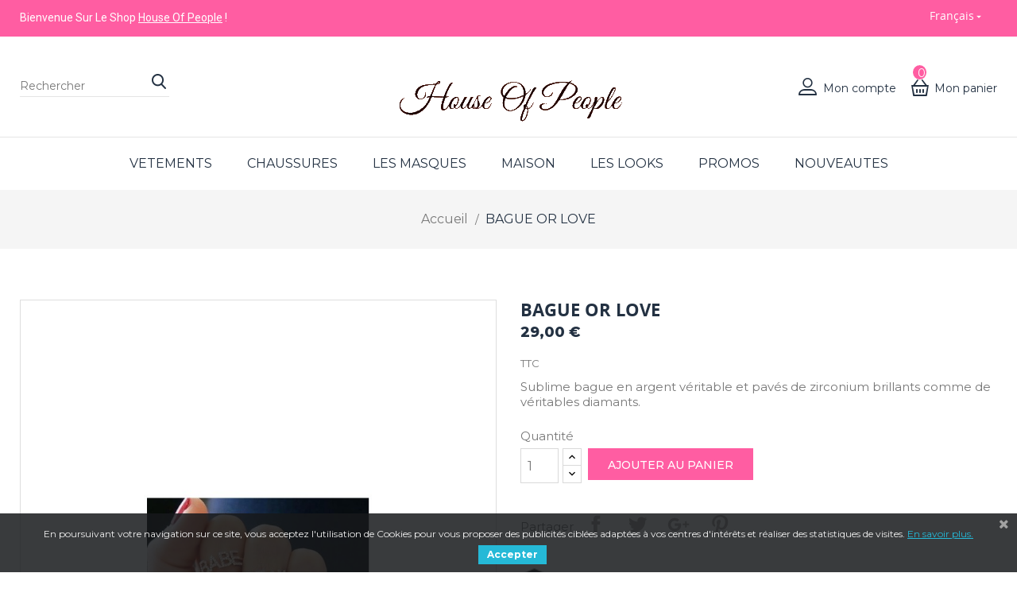

--- FILE ---
content_type: text/html; charset=utf-8
request_url: https://houseofpeople.fr/fr/accueil/bague-or-love-2900-eur-mode-tendance-2021
body_size: 12710
content:
<!doctype html>
<html lang="fr">

  <head>
    
      
<meta charset="utf-8">


<meta http-equiv="x-ua-compatible" content="ie=edge">



  <link rel="canonical" href="https://houseofpeople.fr/fr/accueil/bague-or-love-2900-eur-mode-tendance-2021">

  <title>Accueil BAGUE OR LOVE</title>
  <meta name="description" content="Sublime bague en argent véritable et pavés de zirconium brillants comme de véritables diamants. ">
  <meta name="keywords" content="BAGUE OR LOVE Accueil">
      <meta name="robots" content="index,index">
      
                  <link rel="alternate" href="https://houseofpeople.fr/fr/accueil/bague-or-love-2900-eur-mode-tendance-2021" hreflang="fr">
                  <link rel="alternate" href="https://houseofpeople.fr/en/accueil/bague-en-argent-love" hreflang="en-us">
        



<meta name="viewport" content="width=device-width, initial-scale=1">

<link href="https://fonts.googleapis.com/css?family=Poppins:100,100i,200,200i,300,300i,400,400i,500,500i,600,600i,700,700i,800,800i,900,900i" rel="stylesheet">
<link href="https://fonts.googleapis.com/css?family=Montserrat:100,100i,200,200i,300,300i,400,400i,500,500i,600,600i,700,700i,800,800i,900,900i" rel="stylesheet">
<link href="https://fonts.googleapis.com/css?family=Roboto:100,100i,300,300i,400,400i,500,500i,700,700i,900,900i" rel="stylesheet">


<link rel="icon" type="image/vnd.microsoft.icon" href="/img/favicon.ico?1606742010">
<link rel="shortcut icon" type="image/x-icon" href="/img/favicon.ico?1606742010">


    <link rel="stylesheet" href="https://houseofpeople.fr/themes/PRS020/assets/css/theme.css" type="text/css" media="all">
  <link rel="stylesheet" href="https://houseofpeople.fr/themes/PRS020/assets/css/owl.carousel.css" type="text/css" media="all">
  <link rel="stylesheet" href="https://houseofpeople.fr/modules/blockreassurance/views/css/front.css" type="text/css" media="all">
  <link rel="stylesheet" href="/modules/creativeelements/views/lib/font-awesome/css/font-awesome.min.css?v=4.7.0" type="text/css" media="all">
  <link rel="stylesheet" href="/modules/creativeelements/views/css/animations.min.css?v=0.11.7" type="text/css" media="all">
  <link rel="stylesheet" href="/modules/creativeelements/views/css/frontend.min.css?v=0.11.7" type="text/css" media="all">
  <link rel="stylesheet" href="https://houseofpeople.fr/modules/pscookiebanner/views/css/jquery-eu-cookie-law-popup.css" type="text/css" media="all">
  <link rel="stylesheet" href="https://houseofpeople.fr/modules/pscookiebanner/views/css/font-awesome.min.css" type="text/css" media="all">
  <link rel="stylesheet" href="https://houseofpeople.fr/modules/facebookpsconnect/views/css/hook.css" type="text/css" media="all">
  <link rel="stylesheet" href="https://houseofpeople.fr/modules/facebookpsconnect/views/css/bootstrap-social.css" type="text/css" media="all">
  <link rel="stylesheet" href="https://houseofpeople.fr/modules/facebookpsconnect/views/css/font-awesome.css" type="text/css" media="all">
  <link rel="stylesheet" href="https://houseofpeople.fr/modules/facebookpsconnect/views/css/jquery.fancybox-1.3.4.css" type="text/css" media="all">
  <link rel="stylesheet" href="https://houseofpeople.fr/modules/facebookpsconnect/views/css/connectors.css" type="text/css" media="all">
  <link rel="stylesheet" href="https://houseofpeople.fr/modules/blockyoutubevideos/views/css/front.css" type="text/css" media="all">
  <link rel="stylesheet" href="https://houseofpeople.fr/modules/ets_seo/views/css/front.css" type="text/css" media="all">
  <link rel="stylesheet" href="https://houseofpeople.fr/js/jquery/ui/themes/base/minified/jquery-ui.min.css" type="text/css" media="all">
  <link rel="stylesheet" href="https://houseofpeople.fr/js/jquery/ui/themes/base/minified/jquery.ui.theme.min.css" type="text/css" media="all">
  <link rel="stylesheet" href="https://houseofpeople.fr/modules/st_productimagehover/views/css/st_productimagehover.css" type="text/css" media="all">
  <link rel="stylesheet" href="https://houseofpeople.fr/themes/PRS020/assets/css/custom.css" type="text/css" media="all">




  

  <script type="text/javascript">
        var elementorFrontendConfig = {"isEditMode":"","stretchedSectionContainer":"","is_rtl":false};
        var prestashop = {"cart":{"products":[],"totals":{"total":{"type":"total","label":"Total","amount":0,"value":"0,00\u00a0\u20ac"},"total_including_tax":{"type":"total","label":"Total TTC","amount":0,"value":"0,00\u00a0\u20ac"},"total_excluding_tax":{"type":"total","label":"Total HT :","amount":0,"value":"0,00\u00a0\u20ac"}},"subtotals":{"products":{"type":"products","label":"Sous-total","amount":0,"value":"0,00\u00a0\u20ac"},"discounts":null,"shipping":{"type":"shipping","label":"Livraison","amount":0,"value":"gratuit"},"tax":null},"products_count":0,"summary_string":"0 articles","vouchers":{"allowed":1,"added":[]},"discounts":[],"minimalPurchase":0,"minimalPurchaseRequired":""},"currency":{"name":"euro","iso_code":"EUR","iso_code_num":"978","sign":"\u20ac"},"customer":{"lastname":null,"firstname":null,"email":null,"birthday":null,"newsletter":null,"newsletter_date_add":null,"optin":null,"website":null,"company":null,"siret":null,"ape":null,"is_logged":false,"gender":{"type":null,"name":null},"addresses":[]},"language":{"name":"Fran\u00e7ais (French)","iso_code":"fr","locale":"fr-FR","language_code":"fr","is_rtl":"0","date_format_lite":"d\/m\/Y","date_format_full":"d\/m\/Y H:i:s","id":1},"page":{"title":"","canonical":null,"meta":{"title":"Accueil BAGUE OR LOVE","description":"Sublime bague en argent v\u00e9ritable et pav\u00e9s de zirconium brillants comme de v\u00e9ritables diamants.\u00a0","keywords":"BAGUE OR LOVE Accueil","robots":"index"},"page_name":"product","body_classes":{"lang-fr":true,"lang-rtl":false,"country-FR":true,"currency-EUR":true,"layout-full-width":true,"page-product":true,"tax-display-enabled":true,"product-id-161":true,"product-BAGUE OR LOVE":true,"product-id-category-2":true,"product-id-manufacturer-0":true,"product-id-supplier-0":true,"product-available-for-order":true},"admin_notifications":[]},"shop":{"name":"House Of People","logo":"\/img\/prestashop-logo-1606742010.jpg","stores_icon":"\/img\/logo_stores.png","favicon":"\/img\/favicon.ico"},"urls":{"base_url":"https:\/\/houseofpeople.fr\/","current_url":"https:\/\/houseofpeople.fr\/fr\/accueil\/bague-or-love-2900-eur-mode-tendance-2021","shop_domain_url":"https:\/\/houseofpeople.fr","img_ps_url":"https:\/\/houseofpeople.fr\/img\/","img_cat_url":"https:\/\/houseofpeople.fr\/img\/c\/","img_lang_url":"https:\/\/houseofpeople.fr\/img\/l\/","img_prod_url":"https:\/\/houseofpeople.fr\/img\/p\/","img_manu_url":"https:\/\/houseofpeople.fr\/img\/m\/","img_sup_url":"https:\/\/houseofpeople.fr\/img\/su\/","img_ship_url":"https:\/\/houseofpeople.fr\/img\/s\/","img_store_url":"https:\/\/houseofpeople.fr\/img\/st\/","img_col_url":"https:\/\/houseofpeople.fr\/img\/co\/","img_url":"https:\/\/houseofpeople.fr\/themes\/PRS020\/assets\/img\/","css_url":"https:\/\/houseofpeople.fr\/themes\/PRS020\/assets\/css\/","js_url":"https:\/\/houseofpeople.fr\/themes\/PRS020\/assets\/js\/","pic_url":"https:\/\/houseofpeople.fr\/upload\/","pages":{"address":"https:\/\/houseofpeople.fr\/fr\/adresse","addresses":"https:\/\/houseofpeople.fr\/fr\/adresses","authentication":"https:\/\/houseofpeople.fr\/fr\/connexion","cart":"https:\/\/houseofpeople.fr\/fr\/panier","category":"https:\/\/houseofpeople.fr\/fr\/index.php?controller=category","cms":"https:\/\/houseofpeople.fr\/fr\/index.php?controller=cms","contact":"https:\/\/houseofpeople.fr\/fr\/nous-contacter","discount":"https:\/\/houseofpeople.fr\/fr\/reduction","guest_tracking":"https:\/\/houseofpeople.fr\/fr\/suivi-commande-invite","history":"https:\/\/houseofpeople.fr\/fr\/historique-commandes","identity":"https:\/\/houseofpeople.fr\/fr\/identite","index":"https:\/\/houseofpeople.fr\/fr\/","my_account":"https:\/\/houseofpeople.fr\/fr\/mon-compte","order_confirmation":"https:\/\/houseofpeople.fr\/fr\/confirmation-commande","order_detail":"https:\/\/houseofpeople.fr\/fr\/index.php?controller=order-detail","order_follow":"https:\/\/houseofpeople.fr\/fr\/suivi-commande","order":"https:\/\/houseofpeople.fr\/fr\/commande","order_return":"https:\/\/houseofpeople.fr\/fr\/index.php?controller=order-return","order_slip":"https:\/\/houseofpeople.fr\/fr\/avoirs","pagenotfound":"https:\/\/houseofpeople.fr\/fr\/page-introuvable","password":"https:\/\/houseofpeople.fr\/fr\/recuperation-mot-de-passe","pdf_invoice":"https:\/\/houseofpeople.fr\/fr\/index.php?controller=pdf-invoice","pdf_order_return":"https:\/\/houseofpeople.fr\/fr\/index.php?controller=pdf-order-return","pdf_order_slip":"https:\/\/houseofpeople.fr\/fr\/index.php?controller=pdf-order-slip","prices_drop":"https:\/\/houseofpeople.fr\/fr\/promotions","product":"https:\/\/houseofpeople.fr\/fr\/index.php?controller=product","search":"https:\/\/houseofpeople.fr\/fr\/recherche","sitemap":"https:\/\/houseofpeople.fr\/fr\/sitemap","stores":"https:\/\/houseofpeople.fr\/fr\/magasins","supplier":"https:\/\/houseofpeople.fr\/fr\/fournisseur","register":"https:\/\/houseofpeople.fr\/fr\/connexion?create_account=1","order_login":"https:\/\/houseofpeople.fr\/fr\/commande?login=1"},"alternative_langs":{"fr":"https:\/\/houseofpeople.fr\/fr\/accueil\/bague-or-love-2900-eur-mode-tendance-2021","en-us":"https:\/\/houseofpeople.fr\/en\/accueil\/bague-en-argent-love"},"theme_assets":"\/themes\/PRS020\/assets\/","actions":{"logout":"https:\/\/houseofpeople.fr\/fr\/?mylogout="},"no_picture_image":{"bySize":{"small_default":{"url":"https:\/\/houseofpeople.fr\/img\/p\/fr-default-small_default.jpg","width":100,"height":133},"cart_default":{"url":"https:\/\/houseofpeople.fr\/img\/p\/fr-default-cart_default.jpg","width":125,"height":166},"home_default":{"url":"https:\/\/houseofpeople.fr\/img\/p\/fr-default-home_default.jpg","width":278,"height":370},"medium_default":{"url":"https:\/\/houseofpeople.fr\/img\/p\/fr-default-medium_default.jpg","width":450,"height":598},"large_default":{"url":"https:\/\/houseofpeople.fr\/img\/p\/fr-default-large_default.jpg","width":801,"height":1068}},"small":{"url":"https:\/\/houseofpeople.fr\/img\/p\/fr-default-small_default.jpg","width":100,"height":133},"medium":{"url":"https:\/\/houseofpeople.fr\/img\/p\/fr-default-home_default.jpg","width":278,"height":370},"large":{"url":"https:\/\/houseofpeople.fr\/img\/p\/fr-default-large_default.jpg","width":801,"height":1068},"legend":""}},"configuration":{"display_taxes_label":true,"is_catalog":false,"show_prices":true,"opt_in":{"partner":true},"quantity_discount":{"type":"discount","label":"Remise"},"voucher_enabled":1,"return_enabled":0},"field_required":[],"breadcrumb":{"links":[{"title":"Accueil","url":"https:\/\/houseofpeople.fr\/fr\/"},{"title":"BAGUE OR LOVE","url":"https:\/\/houseofpeople.fr\/fr\/accueil\/bague-or-love-2900-eur-mode-tendance-2021"}],"count":2},"link":{"protocol_link":"https:\/\/","protocol_content":"https:\/\/"},"time":1768657117,"static_token":"dad392bfb3c585eb5f307926ea51da88","token":"233d944094c436bd37e7f0c60ea82d9a"};
        var psemailsubscription_subscription = "https:\/\/houseofpeople.fr\/fr\/module\/ps_emailsubscription\/subscription";
        var psr_icon_color = "#F19D76";
      </script>



  <!-- emarketing start -->


<!-- emarketing end --><link href="https://fonts.googleapis.com/css?family=4" rel="stylesheet" type="text/css" media="all">


<script type="text/javascript">
    var cb_settings = {
        cb_bg_color:"rgba(23, 25, 28, 0.85)",
        cb_font_style:"4",
        cb_text_color:"#efefef",
        cb_inf_text_color:"#25B9D7",
        cb_loop:"1",
        cb_font_size:"12",
        cb_button_bg_color:"#25B9D7",
        cb_button_bg_color_hover:"#1e94ab",
        cb_button_text_color:"#ffffff",
    };

    var cb_cms_url = "https://houseofpeople.fr/fr/content/mentions-legales";
    var cb_position = "bottom";
    var cb_text = "En poursuivant votre navigation sur ce site, vous acceptez l&#039;utilisation de Cookies pour vous proposer des publicités ciblées adaptées à vos centres d&#039;intérêts et réaliser des statistiques de visites.";
    var cb_link_text = "En savoir plus.";
    var cd_button_text = "Accepter";
</script>

	<script type="text/javascript" src="/modules/facebookpsconnect/views/js/jquery-1.11.0.min.js"></script>
	<script type="text/javascript" src="/modules/facebookpsconnect/views/js/module.js"></script>


<script type="text/javascript">
	// instantiate object
	var fbpsc = fbpsc || new FpcModule('fbpsc');

	// get errors translation
		fbpsc.msgs = {"id":"You have not filled out the application ID","secret":"You have not filled out the application Secret","htmlElement":"You have not filled out the html element","positionName":"You have not filled out the name field","padding":"You have not filled out the padding element or this isn't an INTEGER","margin":"You have not filled out the margin element or this isn't an INTEGER","callback":"You have not filled out the application callback","scope":"You have not filled out the scope of App permissions","developerKey":"You have not filled out the developer Key","socialEmail":"You have not filled out your e-mail","delete":"Supprimer","prefixCode":"You have to set the prefix code","voucherAmount":"You have to set the voucher amount","voucherPercent":"You have to set the voucher percent","apiType":"You have to select a connection method","defaultText":"You have to fill out the default text"};
	
	
	// set URL of admin img
	fbpsc.sImgUrl = '/modules/facebookpsconnect/views/img/';

	// set URL of admin img
	fbpsc.sAdminImgUrl = '/img/admin/';

	// set URL of module's web service
		fbpsc.sWebService = '/modules/facebookpsconnect/ws-facebookpsconnect.php';
	

</script>


    
            <meta property="og:type" content="product">
        <meta property="og:url" content="https://houseofpeople.fr/fr/accueil/bague-or-love-2900-eur-mode-tendance-2021">
        <meta property="og:title" content="Accueil BAGUE OR LOVE">
        <meta property="og:site_name" content="House Of People">
        <meta property="og:description" content="Sublime bague en argent véritable et pavés de zirconium brillants comme de véritables diamants. ">
        <meta property="og:image" content="">
          <meta property="product:pretax_price:amount" content="29">
    <meta property="product:pretax_price:currency" content="EUR">
    <meta property="product:price:amount" content="29">
    <meta property="product:price:currency" content="EUR">
              <meta name="twitter:title" content="Accueil BAGUE OR LOVE">
        <meta name="twitter:description" content="Sublime bague en argent véritable et pavés de zirconium brillants comme de véritables diamants. ">
        <meta name="twitter:image" content="">
        <meta name="twitter:card" content="summary_large_image">
                                    <meta name="google-site-verification" content="JVqET0S6wMPuI3ibofliHGuj2rQTWxe5QFTI2qDQk6U" />
                    <script type='application/ld+json' class='ets-seo-schema-graph--main'>
            {"@context":"https://schema.org","@graph":[{"@type":"WebSite","@id":"https://houseofpeople.fr/#website","url":"https://houseofpeople.fr/","name":"House Of People","potentialAction":{"@type":"SearchAction","target":"https://houseofpeople.fr/search?s={search_term_string}","query-input":"required name=search_term_string"}},{"@type":"BreadcrumbList","@id":"https://houseofpeople.fr/#breadcrumb","itemListElement":[{"@type":"ListItem","position":1,"item":{"@type":"WebPage","name":"Home","@id":"https://houseofpeople.fr/fr/","url":"https://houseofpeople.fr/fr/"}},{"@type":"ListItem","position":2,"item":{"@type":"WebPage","name":"Accueil","@id":"https://houseofpeople.fr/fr/accueil","url":"https://houseofpeople.fr/fr/accueil"}},{"@type":"ListItem","position":3,"item":{"@type":"WebPage","name":"BAGUE OR LOVE","@id":"https://houseofpeople.fr/fr/accueil/bague-or-love-2900-eur-mode-tendance-2021","url":"https://houseofpeople.fr/fr/accueil/bague-or-love-2900-eur-mode-tendance-2021"}}]}]}
        </script>
    
  </head>

  <body id="product" class="lang-fr country-fr currency-eur layout-full-width page-product tax-display-enabled product-id-161 product-bague-or-love product-id-category-2 product-id-manufacturer-0 product-id-supplier-0 product-available-for-order">
    <div class="preloading"></div>
    
      
    

    <main>
      
              
      <header id="header">
        
           
  <div class="header-banner">
    
  </div>



  <nav class="header-nav">
    <div class="container">
          <div class="hidden-sm-down">
            <div class="full-nav">
                
<div id="headerleft-text">
 <div class="headerleft-text-inner">
		 <div class="header-map">
<div class="map-icon"><a href="#">Bienvenue sur le shop <span>House Of People</span> ! </a></div>
</div>
	 </div>
</div>
<div id="_desktop_language_selector">
  <div class="language-selector-wrapper">
    <span id="language-selector-label" class="hidden-md-up">Language</span>
    <div class="language-selector dropdown js-dropdown">
      <button data-toggle="dropdown" class="hidden-sm-down btn-unstyle" aria-haspopup="true" aria-expanded="false" aria-label="Sélecteur de langue">
        <span class="expand-more">Français</span>
        <i class="material-icons expand-more">&#xE5C5;</i>
      </button>
      <ul class="dropdown-menu hidden-sm-down" aria-labelledby="language-selector-label">
                  <li  class="current" >
            <a href="https://houseofpeople.fr/fr/accueil/bague-or-love-2900-eur-mode-tendance-2021" class="dropdown-item">Français</a>
          </li>
                  <li >
            <a href="https://houseofpeople.fr/en/accueil/bague-en-argent-love" class="dropdown-item">English</a>
          </li>
              </ul>
      <select class="link hidden-md-up" aria-labelledby="language-selector-label">
                  <option value="https://houseofpeople.fr/fr/accueil/bague-or-love-2900-eur-mode-tendance-2021" selected="selected">Français</option>
                  <option value="https://houseofpeople.fr/en/accueil/bague-en-argent-love">English</option>
              </select>
    </div>
  </div>
</div>

            </div>
          </div>
          <div class="hidden-md-up text-xs-center mobile">
            <div class="float-xs-left" id="menu-icon">
              <i class="material-icons d-inline">&#xE5D2;</i>
            </div>
            <div class="float-xs-right" id="_mobile_cart"></div>
            <div class="float-xs-right" id="_mobile_user_info"></div>
            <div class="top-logo" id="_mobile_logo"></div>
            <div class="clearfix"></div>
          </div>
    </div>
  </nav>




   <div class="header-top-up">   
   <div class="container">  
        <div class="left-logo">
         <!-- Block search module TOP -->
<div id="search_widget" class="search-widget" data-search-controller-url="//houseofpeople.fr/fr/recherche">
	<form method="get" action="//houseofpeople.fr/fr/recherche">
		<input type="hidden" name="controller" value="search">
		<input type="text" name="s" value="" placeholder="Rechercher" aria-label="Rechercher">
		<button type="submit">
			<i class="material-icons search">&#xE8B6;</i>
		</button>
	</form>
</div>
<!-- /Block search module TOP -->

        </div>
        <div class="hidden-sm-down" id="_desktop_logo">
                            <a href="https://houseofpeople.fr/">
                  <img class="logo img-responsive" src="/img/prestashop-logo-1606742010.jpg" alt="House Of People">
                </a>
                   </div>
        <div class="right-logo">
         <div id="_desktop_cart">
<div class="blockcart cart-preview inactive"  data-refresh-url="//houseofpeople.fr/fr/module/ps_shoppingcart/ajax" data-cartitems="0">
  <div class="header">
    <a rel="nofollow" href="//houseofpeople.fr/fr/panier?action=show">
	       <i class="material-icons shopping-cart">shopping_cart</i>
        <span class="hidden-sm-down">Panier</span>
        <span class="shopping-cart-text">Mon panier</span>
        <span class="cart-products-count">0</span>
       <span id="cart_block_total" class="price ajax_block_cart_total">0,00 €</span>
	  </a>
  </div>
  <div class="cart-popup">
    <ul class="cart-product">
          </ul>
	<div class="price_content">
		<div class="cart-subtotals">
		  			<div class="products price_inline">
			  <span class="label">Sous-total</span>
			  <span class="value">0,00 €</span>
			</div>
		  			<div class=" price_inline">
			  <span class="label"></span>
			  <span class="value"></span>
			</div>
		  			<div class="shipping price_inline">
			  <span class="label">Livraison</span>
			  <span class="value">gratuit</span>
			</div>
		  			<div class=" price_inline">
			  <span class="label"></span>
			  <span class="value"></span>
			</div>
		  		</div>
		<div class="cart-total price_inline">
		  <span class="label">Total</span>
		  <span class="value">0,00 €</span>
		</div>
    </div>
	<div class="checkout">
		<a href="//houseofpeople.fr/fr/panier?action=show" class="btn btn-primary">checkout</a>
	</div>
  </div>
</div>
</div>
<div id="_desktop_user_info">
  <div class="user-info">
     <div class="user-icon"> 
          <span class="hidden-sm-down">Mon compte</span> 
     <i class="material-icons">&#xE5C5;</i>
          </div>
   <ul class="userinfo-toggle">
          <li>
      <a
      href="https://houseofpeople.fr/fr/mon-compte"
      title="Log in to your customer account"
      rel="nofollow"
      >
      <!--<i class="material-icons">&#xE7FF;</i>-->
      <span class="hidden-sm-down">Connexion</span>
      </a>
      </li>
       </ul>
  </div>
</div>
        </div>

    </div>
    </div>

  <div class="header-top">
   <div class="container">
         <div class="col-md-12 col-sm-12 position-static">
              <div class="row">
               

<div class="row main-menu">
<div class="menu col-lg-12 col-md-12 js-top-menu position-static hidden-sm-down" id="_desktop_top_menu">
    
          <ul class="top-menu" id="top-menu" data-depth="0">
                    <li class="category" id="category-49">
                          <a
                class="dropdown-item"
                href="https://houseofpeople.fr/fr/vetements" data-depth="0"
                              >
                                                                      <span class="float-xs-right hidden-md-up">
                    <span data-target="#top_sub_menu_66299" data-toggle="collapse" class="navbar-toggler collapse-icons">
                      <i class="material-icons add">&#xE313;</i>
                      <i class="material-icons remove">&#xE316;</i>
                    </span>
                  </span>
                                VETEMENTS 
              </a>
                            <div  class="popover sub-menu js-sub-menu collapse" id="top_sub_menu_66299">
                
          <ul class="top-menu"  data-depth="1">
                    <li class="category" id="category-50">
                          <a
                class="dropdown-item dropdown-submenu"
                href="https://houseofpeople.fr/fr/manteau-fausse-fourrure" data-depth="1"
                              >
                                MANTEAU FAUSSE FOURRURE
              </a>
                          </li>
                    <li class="category" id="category-63">
                          <a
                class="dropdown-item dropdown-submenu"
                href="https://houseofpeople.fr/fr/manteau-vrai-fourrure" data-depth="1"
                              >
                                MANTEAU VRAI FOURRURE
              </a>
                          </li>
              </ul>
    
                <div class="clear"></div>
        <div class="menu-bottom-banners">
                  </div>
              </div>
                          </li>
                    <li class="category" id="category-48">
                          <a
                class="dropdown-item"
                href="https://houseofpeople.fr/fr/chaussures" data-depth="0"
                              >
                                                                      <span class="float-xs-right hidden-md-up">
                    <span data-target="#top_sub_menu_71698" data-toggle="collapse" class="navbar-toggler collapse-icons">
                      <i class="material-icons add">&#xE313;</i>
                      <i class="material-icons remove">&#xE316;</i>
                    </span>
                  </span>
                                CHAUSSURES
              </a>
                            <div  class="popover sub-menu js-sub-menu collapse" id="top_sub_menu_71698">
                
          <ul class="top-menu"  data-depth="1">
                    <li class="category" id="category-83">
                          <a
                class="dropdown-item dropdown-submenu"
                href="https://houseofpeople.fr/fr/sandales-plates" data-depth="1"
                              >
                                SANDALES PLATES
              </a>
                          </li>
                    <li class="category" id="category-10">
                          <a
                class="dropdown-item dropdown-submenu"
                href="https://houseofpeople.fr/fr/claquettes-fourrure" data-depth="1"
                              >
                                CLAQUETTES FOURRURE
              </a>
                          </li>
                    <li class="category" id="category-53">
                          <a
                class="dropdown-item dropdown-submenu"
                href="https://houseofpeople.fr/fr/bottes-hautes" data-depth="1"
                              >
                                BOTTES HAUTES
              </a>
                          </li>
                    <li class="category" id="category-54">
                          <a
                class="dropdown-item dropdown-submenu"
                href="https://houseofpeople.fr/fr/bottines" data-depth="1"
                              >
                                BOTTINES
              </a>
                          </li>
                    <li class="category" id="category-55">
                          <a
                class="dropdown-item dropdown-submenu"
                href="https://houseofpeople.fr/fr/cuissardes" data-depth="1"
                              >
                                CUISSARDES
              </a>
                          </li>
                    <li class="category" id="category-70">
                          <a
                class="dropdown-item dropdown-submenu"
                href="https://houseofpeople.fr/fr/basket" data-depth="1"
                              >
                                BASKET
              </a>
                          </li>
                    <li class="category" id="category-71">
                          <a
                class="dropdown-item dropdown-submenu"
                href="https://houseofpeople.fr/fr/talon-haut" data-depth="1"
                              >
                                TALON HAUT
              </a>
                          </li>
              </ul>
    
                <div class="clear"></div>
        <div class="menu-bottom-banners">
                  </div>
              </div>
                          </li>
                    <li class="category" id="category-52">
                          <a
                class="dropdown-item"
                href="https://houseofpeople.fr/fr/les-masques" data-depth="0"
                              >
                                LES MASQUES 
              </a>
                          </li>
                    <li class="category" id="category-59">
                          <a
                class="dropdown-item"
                href="https://houseofpeople.fr/fr/maison" data-depth="0"
                              >
                                MAISON 
              </a>
                          </li>
                    <li class="category" id="category-21">
                          <a
                class="dropdown-item"
                href="https://houseofpeople.fr/fr/les-looks" data-depth="0"
                              >
                                                                      <span class="float-xs-right hidden-md-up">
                    <span data-target="#top_sub_menu_63240" data-toggle="collapse" class="navbar-toggler collapse-icons">
                      <i class="material-icons add">&#xE313;</i>
                      <i class="material-icons remove">&#xE316;</i>
                    </span>
                  </span>
                                LES LOOKS
              </a>
                            <div  class="popover sub-menu js-sub-menu collapse" id="top_sub_menu_63240">
                
          <ul class="top-menu"  data-depth="1">
                    <li class="category" id="category-57">
                          <a
                class="dropdown-item dropdown-submenu"
                href="https://houseofpeople.fr/fr/look-nude" data-depth="1"
                              >
                                LOOK NUDE
              </a>
                          </li>
                    <li class="category" id="category-61">
                          <a
                class="dropdown-item dropdown-submenu"
                href="https://houseofpeople.fr/fr/look-gris" data-depth="1"
                              >
                                LOOK GRIS
              </a>
                          </li>
                    <li class="category" id="category-62">
                          <a
                class="dropdown-item dropdown-submenu"
                href="https://houseofpeople.fr/fr/look-choco" data-depth="1"
                              >
                                LOOK CHOCO
              </a>
                          </li>
                    <li class="category" id="category-64">
                          <a
                class="dropdown-item dropdown-submenu"
                href="https://houseofpeople.fr/fr/look-camel" data-depth="1"
                              >
                                LOOK CAMEL
              </a>
                          </li>
                    <li class="category" id="category-66">
                          <a
                class="dropdown-item dropdown-submenu"
                href="https://houseofpeople.fr/fr/look-khaki" data-depth="1"
                              >
                                LOOK KHAKI
              </a>
                          </li>
                    <li class="category" id="category-67">
                          <a
                class="dropdown-item dropdown-submenu"
                href="https://houseofpeople.fr/fr/look-noir" data-depth="1"
                              >
                                LOOK NOIR
              </a>
                          </li>
                    <li class="category" id="category-68">
                          <a
                class="dropdown-item dropdown-submenu"
                href="https://houseofpeople.fr/fr/perfecto-fourrure" data-depth="1"
                              >
                                PERFECTO FOURRURE
              </a>
                          </li>
                    <li class="category" id="category-69">
                          <a
                class="dropdown-item dropdown-submenu"
                href="https://houseofpeople.fr/fr/look-noir-et-rouge" data-depth="1"
                              >
                                LOOK NOIR ET ROUGE 
              </a>
                          </li>
                    <li class="category" id="category-72">
                          <a
                class="dropdown-item dropdown-submenu"
                href="https://houseofpeople.fr/fr/look-noir-et-blanc" data-depth="1"
                              >
                                LOOK NOIR ET BLANC
              </a>
                          </li>
                    <li class="category" id="category-81">
                          <a
                class="dropdown-item dropdown-submenu"
                href="https://houseofpeople.fr/fr/look-orange" data-depth="1"
                              >
                                LOOK ORANGE
              </a>
                          </li>
              </ul>
    
                <div class="clear"></div>
        <div class="menu-bottom-banners">
                  </div>
              </div>
                          </li>
                    <li class="category" id="category-65">
                          <a
                class="dropdown-item"
                href="https://houseofpeople.fr/fr/promos" data-depth="0"
                              >
                                                                      <span class="float-xs-right hidden-md-up">
                    <span data-target="#top_sub_menu_53469" data-toggle="collapse" class="navbar-toggler collapse-icons">
                      <i class="material-icons add">&#xE313;</i>
                      <i class="material-icons remove">&#xE316;</i>
                    </span>
                  </span>
                                PROMOS
              </a>
                            <div  class="popover sub-menu js-sub-menu collapse" id="top_sub_menu_53469">
                
          <ul class="top-menu"  data-depth="1">
                    <li class="category" id="category-74">
                          <a
                class="dropdown-item dropdown-submenu"
                href="https://houseofpeople.fr/fr/taille-36" data-depth="1"
                              >
                                TAILLE 36
              </a>
                          </li>
                    <li class="category" id="category-75">
                          <a
                class="dropdown-item dropdown-submenu"
                href="https://houseofpeople.fr/fr/taille-37" data-depth="1"
                              >
                                TAILLE 37
              </a>
                          </li>
                    <li class="category" id="category-76">
                          <a
                class="dropdown-item dropdown-submenu"
                href="https://houseofpeople.fr/fr/taille-38" data-depth="1"
                              >
                                TAILLE 38
              </a>
                          </li>
                    <li class="category" id="category-77">
                          <a
                class="dropdown-item dropdown-submenu"
                href="https://houseofpeople.fr/fr/taille-39" data-depth="1"
                              >
                                TAILLE 39
              </a>
                          </li>
                    <li class="category" id="category-78">
                          <a
                class="dropdown-item dropdown-submenu"
                href="https://houseofpeople.fr/fr/taille-40" data-depth="1"
                              >
                                TAILLE 40
              </a>
                          </li>
                    <li class="category" id="category-79">
                          <a
                class="dropdown-item dropdown-submenu"
                href="https://houseofpeople.fr/fr/taille-41" data-depth="1"
                              >
                                TAILLE 41
              </a>
                          </li>
                    <li class="category" id="category-80">
                          <a
                class="dropdown-item dropdown-submenu"
                href="https://houseofpeople.fr/fr/taille-4243" data-depth="1"
                              >
                                TAILLE 42/43
              </a>
                          </li>
                    <li class="category" id="category-82">
                          <a
                class="dropdown-item dropdown-submenu"
                href="https://houseofpeople.fr/fr/taille-35" data-depth="1"
                              >
                                TAILLE 35
              </a>
                          </li>
              </ul>
    
                <div class="clear"></div>
        <div class="menu-bottom-banners">
                  </div>
              </div>
                          </li>
                    <li class="link" id="lnk-nouveautes">
                          <a
                class="dropdown-item"
                href="https://houseofpeople.fr/fr/nouveaux-produits" data-depth="0"
                              >
                                NOUVEAUTES
              </a>
                          </li>
              </ul>
    
    <div class="clearfix"></div>
</div>
</div>
                <div class="clearfix"></div>
              </div>
          </div>
        <div id="mobile_top_menu_wrapper" class="row hidden-md-up" style="display:none;">
          <div class="js-top-menu mobile" id="_mobile_top_menu"></div>
            <div class="js-top-menu-bottom">
              <div id="_mobile_currency_selector"></div>
              <div id="_mobile_language_selector"></div>
              <div id="_mobile_contact_link"></div>
            </div>
          </div>
      </div>
  </div>
  


        
      </header>
      
        
<aside id="notifications">
  <div class="container">
    
    
    
      </div>
</aside>
      
       
	   

    <div class="breadcumb_outer">
      <div class="breadcumb_inner container">
          
              <nav data-depth="2" class="breadcrumb hidden-sm-down">
  <ol itemscope itemtype="http://schema.org/BreadcrumbList">
    
          
        <li itemprop="itemListElement" itemscope itemtype="http://schema.org/ListItem">
          <a itemprop="item" href="https://houseofpeople.fr/fr/">
            <span itemprop="name">Accueil</span>
          </a>
          <meta itemprop="position" content="1">
        </li>
      
          
        <li itemprop="itemListElement" itemscope itemtype="http://schema.org/ListItem">
          <a itemprop="item" href="https://houseofpeople.fr/fr/accueil/bague-or-love-2900-eur-mode-tendance-2021">
            <span itemprop="name">BAGUE OR LOVE</span>
          </a>
          <meta itemprop="position" content="2">
        </li>
      
        
  </ol>
</nav>
          
      </div>
    </div>
	  <section id="wrapper">
      <div class="container">
       
        <div class="row">
            <div class="wrapper-inner"> 
                
                
  <div id="content-wrapper">
    
    

  <section id="main" class="container" itemscope itemtype="https://schema.org/Product">
    <meta itemprop="url" content="https://houseofpeople.fr/fr/accueil/bague-or-love-2900-eur-mode-tendance-2021">

    <div class="row">
      <div class="col-md-6">
        
          <section class="page-content" id="content">
            
              
                <ul class="product-flags">
                                  </ul>
              

              
                <div class="images-container">
  
   <div class="product-cover">
              <img class="js-qv-product-cover" src="https://houseofpeople.fr/454-large_default/bague-or-love-2900-eur-mode-tendance-2021.jpg" alt="Accueil BAGUE OR LOVE -- HouseOfPeople.fr" title="Accueil BAGUE OR LOVE -- HouseOfPeople.fr" style="width:100%;" itemprop="image">
        <div class="layer hidden-sm-down" data-toggle="modal" data-target="#product-modal">
          <i class="material-icons zoom-in">&#xE8FF;</i>
        </div>
          </div>
  

  
    <div class="js-qv-mask mask">
      <ul class="product-images js-qv-product-images">
                  <li class="thumb-container">
            <img
              class="thumb js-thumb  selected "
              data-image-medium-src="https://houseofpeople.fr/454-medium_default/bague-or-love-2900-eur-mode-tendance-2021.jpg"
              data-image-large-src="https://houseofpeople.fr/454-large_default/bague-or-love-2900-eur-mode-tendance-2021.jpg"
              src="https://houseofpeople.fr/454-home_default/bague-or-love-2900-eur-mode-tendance-2021.jpg"
              alt="Accueil BAGUE OR LOVE -- HouseOfPeople.fr"
              title="Accueil BAGUE OR LOVE -- HouseOfPeople.fr"
              width="100"
              itemprop="image"
            >
          </li>
                  <li class="thumb-container">
            <img
              class="thumb js-thumb "
              data-image-medium-src="https://houseofpeople.fr/455-medium_default/bague-or-love-2900-eur-mode-tendance-2021.jpg"
              data-image-large-src="https://houseofpeople.fr/455-large_default/bague-or-love-2900-eur-mode-tendance-2021.jpg"
              src="https://houseofpeople.fr/455-home_default/bague-or-love-2900-eur-mode-tendance-2021.jpg"
              alt="Accueil BAGUE OR LOVE -- HouseOfPeople.fr"
              title="Accueil BAGUE OR LOVE -- HouseOfPeople.fr"
              width="100"
              itemprop="image"
            >
          </li>
                  <li class="thumb-container">
            <img
              class="thumb js-thumb "
              data-image-medium-src="https://houseofpeople.fr/452-medium_default/bague-or-love-2900-eur-mode-tendance-2021.jpg"
              data-image-large-src="https://houseofpeople.fr/452-large_default/bague-or-love-2900-eur-mode-tendance-2021.jpg"
              src="https://houseofpeople.fr/452-home_default/bague-or-love-2900-eur-mode-tendance-2021.jpg"
              alt="Accueil BAGUE OR LOVE -- HouseOfPeople.fr"
              title="Accueil BAGUE OR LOVE -- HouseOfPeople.fr"
              width="100"
              itemprop="image"
            >
          </li>
                  <li class="thumb-container">
            <img
              class="thumb js-thumb "
              data-image-medium-src="https://houseofpeople.fr/453-medium_default/bague-or-love-2900-eur-mode-tendance-2021.jpg"
              data-image-large-src="https://houseofpeople.fr/453-large_default/bague-or-love-2900-eur-mode-tendance-2021.jpg"
              src="https://houseofpeople.fr/453-home_default/bague-or-love-2900-eur-mode-tendance-2021.jpg"
              alt="Accueil BAGUE OR LOVE -- HouseOfPeople.fr"
              title="Accueil BAGUE OR LOVE -- HouseOfPeople.fr"
              width="100"
              itemprop="image"
            >
          </li>
              </ul>
    </div>
  
</div>

              
              <div class="scroll-box-arrows">
                <i class="material-icons left">&#xE314;</i>
                <i class="material-icons right">&#xE315;</i>
              </div>

            
          </section>
        
        </div>
        <div class="col-md-6">
          
            
              <h1 class="h1" itemprop="name">BAGUE OR LOVE</h1>
            
          
          
            
          
          
              <div class="product-prices">
    
          

    
      <div
        class="product-price h5 "
        itemprop="offers"
        itemscope
        itemtype="https://schema.org/Offer"
      >
        <link itemprop="availability" href="https://schema.org/PreOrder"/>
        <meta itemprop="priceCurrency" content="EUR">

        <div class="current-price">
          <span itemprop="price" content="29">29,00 €</span>

                  </div>

        
                  
      </div>
    

    
          

    
          

    
          

    

    <div class="tax-shipping-delivery-label">
              TTC
            
      
                        </div>
  </div>
          

          <div class="product-information">
            
              <div id="product-description-short-161" itemprop="description"><p>Sublime bague en argent véritable et pavés de zirconium brillants comme de véritables diamants. </p></div>
            

            
            <div class="product-actions">
              
                <form action="https://houseofpeople.fr/fr/panier" method="post" id="add-to-cart-or-refresh">
                  <input type="hidden" name="token" value="dad392bfb3c585eb5f307926ea51da88">
                  <input type="hidden" name="id_product" value="161" id="product_page_product_id">
                  <input type="hidden" name="id_customization" value="0" id="product_customization_id">

                  
                    <div class="product-variants">
  </div>
                  

                  
                                      

                  
                    <section class="product-discounts">
  </section>
                  

                  
                    <div class="product-add-to-cart">
      <span class="control-label">Quantité</span>

    
      <div class="product-quantity clearfix">
        <div class="qty">
          <input
            type="text"
            name="qty"
            id="quantity_wanted"
            value="1"
            class="input-group"
            min="1"
            aria-label="Quantité"
          >
        </div>

        <div class="add">
          <button
            class="btn btn-primary add-to-cart"
            data-button-action="add-to-cart"
            type="submit"
                      >
            <i class="material-icons shopping-cart">&#xE547;</i>
            Ajouter au panier
          </button>
        </div>
      </div>
    

    
      <span id="product-availability">
              </span>
    
    
    
      <p class="product-minimal-quantity">
              </p>
    
  </div>
                  

                  
                    <div class="product-additional-info">
  
      <div class="social-sharing">
      <span>Partager</span>
      <ul>
                  <li class="facebook icon-gray"><a href="http://www.facebook.com/sharer.php?u=https://houseofpeople.fr/fr/accueil/bague-or-love-2900-eur-mode-tendance-2021" class="text-hide" title="Partager" target="_blank">Partager</a></li>
                  <li class="twitter icon-gray"><a href="https://twitter.com/intent/tweet?text=BAGUE OR LOVE https://houseofpeople.fr/fr/accueil/bague-or-love-2900-eur-mode-tendance-2021" class="text-hide" title="Tweet" target="_blank">Tweet</a></li>
                  <li class="googleplus icon-gray"><a href="https://plus.google.com/share?url=https://houseofpeople.fr/fr/accueil/bague-or-love-2900-eur-mode-tendance-2021" class="text-hide" title="Google+" target="_blank">Google+</a></li>
                  <li class="pinterest icon-gray"><a href="http://www.pinterest.com/pin/create/button/?media=https://houseofpeople.fr/454/bague-or-love-2900-eur-mode-tendance-2021.jpg&amp;url=https://houseofpeople.fr/fr/accueil/bague-or-love-2900-eur-mode-tendance-2021" class="text-hide" title="Pinterest" target="_blank">Pinterest</a></li>
              </ul>
    </div>
  

</div>
                  

                                    
                </form>
              

            </div>
             
              <div class="blockreassurance_product">
            <div>
            <span class="item-product">
                                                        <img class="svg invisible" src="/modules/blockreassurance/img/ic_verified_user_black_36dp_1x.png">
                                    &nbsp;
            </span>
                          <p class="block-title" style="color:#000000;">Qualité Garantie - House Of People vous garantie une qualité optimale</p>
                    </div>
            <div>
            <span class="item-product">
                                                        <img class="svg invisible" src="/modules/blockreassurance/img/ic_local_shipping_black_36dp_1x.png">
                                    &nbsp;
            </span>
                          <p class="block-title" style="color:#000000;">Livraison dans le monde - Commandez 24/24 et 7/7 sur notre Shop Online</p>
                    </div>
            <div>
            <span class="item-product">
                                                        <img class="svg invisible" src="/modules/blockreassurance/img/ic_swap_horiz_black_36dp_1x.png">
                                    &nbsp;
            </span>
                          <p class="block-title" style="color:#000000;">Retours acceptés - Sous certaines conditions, voir les CGV</p>
                    </div>
        <div class="clearfix"></div>
</div>

              
            
        </div>
      </div>
    </div>
     
	 
	
              <div class="tabs">
                <ul class="nav nav-tabs" role="tablist">
                                    <li class="nav-item">
                    <a
                      class="nav-link active"
                      data-toggle="tab"
                      href="#product-details"
                      role="tab"
                      aria-controls="product-details"
                       aria-selected="true">Détails du produit</a>
                  </li>
                                                      
                </ul>

              <div class="tab-content" id="tab-content">
               <div class="tab-pane fade in" id="description" role="tabpanel">
                 
                   <div class="product-description"></div>
                 
               </div>

               
                 <div class="tab-pane fade in active"
     id="product-details"
     data-product="{&quot;id_shop_default&quot;:&quot;1&quot;,&quot;id_manufacturer&quot;:&quot;0&quot;,&quot;id_supplier&quot;:&quot;0&quot;,&quot;reference&quot;:&quot;&quot;,&quot;is_virtual&quot;:&quot;0&quot;,&quot;delivery_in_stock&quot;:&quot;&quot;,&quot;delivery_out_stock&quot;:&quot;&quot;,&quot;id_category_default&quot;:&quot;2&quot;,&quot;on_sale&quot;:&quot;0&quot;,&quot;online_only&quot;:&quot;0&quot;,&quot;ecotax&quot;:0,&quot;minimal_quantity&quot;:&quot;1&quot;,&quot;low_stock_threshold&quot;:null,&quot;low_stock_alert&quot;:&quot;0&quot;,&quot;price&quot;:&quot;29,00\u00a0\u20ac&quot;,&quot;unity&quot;:&quot;&quot;,&quot;unit_price_ratio&quot;:&quot;0.000000&quot;,&quot;additional_shipping_cost&quot;:&quot;0.00&quot;,&quot;customizable&quot;:&quot;0&quot;,&quot;text_fields&quot;:&quot;0&quot;,&quot;uploadable_files&quot;:&quot;0&quot;,&quot;redirect_type&quot;:&quot;301-category&quot;,&quot;id_type_redirected&quot;:&quot;0&quot;,&quot;available_for_order&quot;:&quot;1&quot;,&quot;available_date&quot;:&quot;0000-00-00&quot;,&quot;show_condition&quot;:&quot;0&quot;,&quot;condition&quot;:&quot;new&quot;,&quot;show_price&quot;:&quot;1&quot;,&quot;indexed&quot;:&quot;1&quot;,&quot;visibility&quot;:&quot;both&quot;,&quot;cache_default_attribute&quot;:&quot;0&quot;,&quot;advanced_stock_management&quot;:&quot;0&quot;,&quot;date_add&quot;:&quot;2020-05-29 08:50:35&quot;,&quot;date_upd&quot;:&quot;2020-11-11 16:38:15&quot;,&quot;pack_stock_type&quot;:&quot;0&quot;,&quot;meta_description&quot;:&quot;Sublime bague en argent v\u00e9ritable et pav\u00e9s de zirconium brillants comme de v\u00e9ritables diamants.\u00a0&quot;,&quot;meta_keywords&quot;:&quot;BAGUE OR LOVE Accueil&quot;,&quot;meta_title&quot;:&quot;Accueil BAGUE OR LOVE&quot;,&quot;link_rewrite&quot;:&quot;bague-or-love-2900-eur-mode-tendance-2021&quot;,&quot;name&quot;:&quot;BAGUE OR LOVE&quot;,&quot;description&quot;:&quot;&quot;,&quot;description_short&quot;:&quot;&lt;p&gt;Sublime bague en argent v\u00e9ritable et pav\u00e9s de zirconium brillants comme de v\u00e9ritables diamants.\u00a0&lt;\/p&gt;&quot;,&quot;available_now&quot;:&quot;&quot;,&quot;available_later&quot;:&quot;&quot;,&quot;id&quot;:161,&quot;id_product&quot;:161,&quot;out_of_stock&quot;:0,&quot;new&quot;:0,&quot;id_product_attribute&quot;:&quot;0&quot;,&quot;quantity_wanted&quot;:1,&quot;extraContent&quot;:[],&quot;allow_oosp&quot;:true,&quot;category&quot;:&quot;accueil&quot;,&quot;category_name&quot;:&quot;Accueil&quot;,&quot;link&quot;:&quot;https:\/\/houseofpeople.fr\/fr\/accueil\/bague-or-love-2900-eur-mode-tendance-2021&quot;,&quot;attribute_price&quot;:0,&quot;price_tax_exc&quot;:29,&quot;price_without_reduction&quot;:29,&quot;reduction&quot;:0,&quot;specific_prices&quot;:[],&quot;quantity&quot;:0,&quot;quantity_all_versions&quot;:0,&quot;id_image&quot;:&quot;fr-default&quot;,&quot;features&quot;:[],&quot;attachments&quot;:[],&quot;virtual&quot;:0,&quot;pack&quot;:0,&quot;packItems&quot;:[],&quot;nopackprice&quot;:0,&quot;customization_required&quot;:false,&quot;rate&quot;:0,&quot;tax_name&quot;:&quot;&quot;,&quot;ecotax_rate&quot;:0,&quot;unit_price&quot;:&quot;&quot;,&quot;customizations&quot;:{&quot;fields&quot;:[]},&quot;id_customization&quot;:0,&quot;is_customizable&quot;:false,&quot;show_quantities&quot;:false,&quot;quantity_label&quot;:&quot;Article&quot;,&quot;quantity_discounts&quot;:[],&quot;customer_group_discount&quot;:0,&quot;images&quot;:[{&quot;bySize&quot;:{&quot;small_default&quot;:{&quot;url&quot;:&quot;https:\/\/houseofpeople.fr\/454-small_default\/bague-or-love-2900-eur-mode-tendance-2021.jpg&quot;,&quot;width&quot;:100,&quot;height&quot;:133},&quot;cart_default&quot;:{&quot;url&quot;:&quot;https:\/\/houseofpeople.fr\/454-cart_default\/bague-or-love-2900-eur-mode-tendance-2021.jpg&quot;,&quot;width&quot;:125,&quot;height&quot;:166},&quot;home_default&quot;:{&quot;url&quot;:&quot;https:\/\/houseofpeople.fr\/454-home_default\/bague-or-love-2900-eur-mode-tendance-2021.jpg&quot;,&quot;width&quot;:278,&quot;height&quot;:370},&quot;medium_default&quot;:{&quot;url&quot;:&quot;https:\/\/houseofpeople.fr\/454-medium_default\/bague-or-love-2900-eur-mode-tendance-2021.jpg&quot;,&quot;width&quot;:450,&quot;height&quot;:598},&quot;large_default&quot;:{&quot;url&quot;:&quot;https:\/\/houseofpeople.fr\/454-large_default\/bague-or-love-2900-eur-mode-tendance-2021.jpg&quot;,&quot;width&quot;:801,&quot;height&quot;:1068}},&quot;small&quot;:{&quot;url&quot;:&quot;https:\/\/houseofpeople.fr\/454-small_default\/bague-or-love-2900-eur-mode-tendance-2021.jpg&quot;,&quot;width&quot;:100,&quot;height&quot;:133},&quot;medium&quot;:{&quot;url&quot;:&quot;https:\/\/houseofpeople.fr\/454-home_default\/bague-or-love-2900-eur-mode-tendance-2021.jpg&quot;,&quot;width&quot;:278,&quot;height&quot;:370},&quot;large&quot;:{&quot;url&quot;:&quot;https:\/\/houseofpeople.fr\/454-large_default\/bague-or-love-2900-eur-mode-tendance-2021.jpg&quot;,&quot;width&quot;:801,&quot;height&quot;:1068},&quot;legend&quot;:&quot;Accueil BAGUE OR LOVE -- HouseOfPeople.fr&quot;,&quot;cover&quot;:&quot;1&quot;,&quot;id_image&quot;:&quot;454&quot;,&quot;position&quot;:&quot;1&quot;,&quot;associatedVariants&quot;:[]},{&quot;bySize&quot;:{&quot;small_default&quot;:{&quot;url&quot;:&quot;https:\/\/houseofpeople.fr\/455-small_default\/bague-or-love-2900-eur-mode-tendance-2021.jpg&quot;,&quot;width&quot;:100,&quot;height&quot;:133},&quot;cart_default&quot;:{&quot;url&quot;:&quot;https:\/\/houseofpeople.fr\/455-cart_default\/bague-or-love-2900-eur-mode-tendance-2021.jpg&quot;,&quot;width&quot;:125,&quot;height&quot;:166},&quot;home_default&quot;:{&quot;url&quot;:&quot;https:\/\/houseofpeople.fr\/455-home_default\/bague-or-love-2900-eur-mode-tendance-2021.jpg&quot;,&quot;width&quot;:278,&quot;height&quot;:370},&quot;medium_default&quot;:{&quot;url&quot;:&quot;https:\/\/houseofpeople.fr\/455-medium_default\/bague-or-love-2900-eur-mode-tendance-2021.jpg&quot;,&quot;width&quot;:450,&quot;height&quot;:598},&quot;large_default&quot;:{&quot;url&quot;:&quot;https:\/\/houseofpeople.fr\/455-large_default\/bague-or-love-2900-eur-mode-tendance-2021.jpg&quot;,&quot;width&quot;:801,&quot;height&quot;:1068}},&quot;small&quot;:{&quot;url&quot;:&quot;https:\/\/houseofpeople.fr\/455-small_default\/bague-or-love-2900-eur-mode-tendance-2021.jpg&quot;,&quot;width&quot;:100,&quot;height&quot;:133},&quot;medium&quot;:{&quot;url&quot;:&quot;https:\/\/houseofpeople.fr\/455-home_default\/bague-or-love-2900-eur-mode-tendance-2021.jpg&quot;,&quot;width&quot;:278,&quot;height&quot;:370},&quot;large&quot;:{&quot;url&quot;:&quot;https:\/\/houseofpeople.fr\/455-large_default\/bague-or-love-2900-eur-mode-tendance-2021.jpg&quot;,&quot;width&quot;:801,&quot;height&quot;:1068},&quot;legend&quot;:&quot;Accueil BAGUE OR LOVE -- HouseOfPeople.fr&quot;,&quot;cover&quot;:null,&quot;id_image&quot;:&quot;455&quot;,&quot;position&quot;:&quot;2&quot;,&quot;associatedVariants&quot;:[]},{&quot;bySize&quot;:{&quot;small_default&quot;:{&quot;url&quot;:&quot;https:\/\/houseofpeople.fr\/452-small_default\/bague-or-love-2900-eur-mode-tendance-2021.jpg&quot;,&quot;width&quot;:100,&quot;height&quot;:133},&quot;cart_default&quot;:{&quot;url&quot;:&quot;https:\/\/houseofpeople.fr\/452-cart_default\/bague-or-love-2900-eur-mode-tendance-2021.jpg&quot;,&quot;width&quot;:125,&quot;height&quot;:166},&quot;home_default&quot;:{&quot;url&quot;:&quot;https:\/\/houseofpeople.fr\/452-home_default\/bague-or-love-2900-eur-mode-tendance-2021.jpg&quot;,&quot;width&quot;:278,&quot;height&quot;:370},&quot;medium_default&quot;:{&quot;url&quot;:&quot;https:\/\/houseofpeople.fr\/452-medium_default\/bague-or-love-2900-eur-mode-tendance-2021.jpg&quot;,&quot;width&quot;:450,&quot;height&quot;:598},&quot;large_default&quot;:{&quot;url&quot;:&quot;https:\/\/houseofpeople.fr\/452-large_default\/bague-or-love-2900-eur-mode-tendance-2021.jpg&quot;,&quot;width&quot;:801,&quot;height&quot;:1068}},&quot;small&quot;:{&quot;url&quot;:&quot;https:\/\/houseofpeople.fr\/452-small_default\/bague-or-love-2900-eur-mode-tendance-2021.jpg&quot;,&quot;width&quot;:100,&quot;height&quot;:133},&quot;medium&quot;:{&quot;url&quot;:&quot;https:\/\/houseofpeople.fr\/452-home_default\/bague-or-love-2900-eur-mode-tendance-2021.jpg&quot;,&quot;width&quot;:278,&quot;height&quot;:370},&quot;large&quot;:{&quot;url&quot;:&quot;https:\/\/houseofpeople.fr\/452-large_default\/bague-or-love-2900-eur-mode-tendance-2021.jpg&quot;,&quot;width&quot;:801,&quot;height&quot;:1068},&quot;legend&quot;:&quot;Accueil BAGUE OR LOVE -- HouseOfPeople.fr&quot;,&quot;cover&quot;:null,&quot;id_image&quot;:&quot;452&quot;,&quot;position&quot;:&quot;3&quot;,&quot;associatedVariants&quot;:[]},{&quot;bySize&quot;:{&quot;small_default&quot;:{&quot;url&quot;:&quot;https:\/\/houseofpeople.fr\/453-small_default\/bague-or-love-2900-eur-mode-tendance-2021.jpg&quot;,&quot;width&quot;:100,&quot;height&quot;:133},&quot;cart_default&quot;:{&quot;url&quot;:&quot;https:\/\/houseofpeople.fr\/453-cart_default\/bague-or-love-2900-eur-mode-tendance-2021.jpg&quot;,&quot;width&quot;:125,&quot;height&quot;:166},&quot;home_default&quot;:{&quot;url&quot;:&quot;https:\/\/houseofpeople.fr\/453-home_default\/bague-or-love-2900-eur-mode-tendance-2021.jpg&quot;,&quot;width&quot;:278,&quot;height&quot;:370},&quot;medium_default&quot;:{&quot;url&quot;:&quot;https:\/\/houseofpeople.fr\/453-medium_default\/bague-or-love-2900-eur-mode-tendance-2021.jpg&quot;,&quot;width&quot;:450,&quot;height&quot;:598},&quot;large_default&quot;:{&quot;url&quot;:&quot;https:\/\/houseofpeople.fr\/453-large_default\/bague-or-love-2900-eur-mode-tendance-2021.jpg&quot;,&quot;width&quot;:801,&quot;height&quot;:1068}},&quot;small&quot;:{&quot;url&quot;:&quot;https:\/\/houseofpeople.fr\/453-small_default\/bague-or-love-2900-eur-mode-tendance-2021.jpg&quot;,&quot;width&quot;:100,&quot;height&quot;:133},&quot;medium&quot;:{&quot;url&quot;:&quot;https:\/\/houseofpeople.fr\/453-home_default\/bague-or-love-2900-eur-mode-tendance-2021.jpg&quot;,&quot;width&quot;:278,&quot;height&quot;:370},&quot;large&quot;:{&quot;url&quot;:&quot;https:\/\/houseofpeople.fr\/453-large_default\/bague-or-love-2900-eur-mode-tendance-2021.jpg&quot;,&quot;width&quot;:801,&quot;height&quot;:1068},&quot;legend&quot;:&quot;Accueil BAGUE OR LOVE -- HouseOfPeople.fr&quot;,&quot;cover&quot;:null,&quot;id_image&quot;:&quot;453&quot;,&quot;position&quot;:&quot;4&quot;,&quot;associatedVariants&quot;:[]}],&quot;cover&quot;:{&quot;bySize&quot;:{&quot;small_default&quot;:{&quot;url&quot;:&quot;https:\/\/houseofpeople.fr\/454-small_default\/bague-or-love-2900-eur-mode-tendance-2021.jpg&quot;,&quot;width&quot;:100,&quot;height&quot;:133},&quot;cart_default&quot;:{&quot;url&quot;:&quot;https:\/\/houseofpeople.fr\/454-cart_default\/bague-or-love-2900-eur-mode-tendance-2021.jpg&quot;,&quot;width&quot;:125,&quot;height&quot;:166},&quot;home_default&quot;:{&quot;url&quot;:&quot;https:\/\/houseofpeople.fr\/454-home_default\/bague-or-love-2900-eur-mode-tendance-2021.jpg&quot;,&quot;width&quot;:278,&quot;height&quot;:370},&quot;medium_default&quot;:{&quot;url&quot;:&quot;https:\/\/houseofpeople.fr\/454-medium_default\/bague-or-love-2900-eur-mode-tendance-2021.jpg&quot;,&quot;width&quot;:450,&quot;height&quot;:598},&quot;large_default&quot;:{&quot;url&quot;:&quot;https:\/\/houseofpeople.fr\/454-large_default\/bague-or-love-2900-eur-mode-tendance-2021.jpg&quot;,&quot;width&quot;:801,&quot;height&quot;:1068}},&quot;small&quot;:{&quot;url&quot;:&quot;https:\/\/houseofpeople.fr\/454-small_default\/bague-or-love-2900-eur-mode-tendance-2021.jpg&quot;,&quot;width&quot;:100,&quot;height&quot;:133},&quot;medium&quot;:{&quot;url&quot;:&quot;https:\/\/houseofpeople.fr\/454-home_default\/bague-or-love-2900-eur-mode-tendance-2021.jpg&quot;,&quot;width&quot;:278,&quot;height&quot;:370},&quot;large&quot;:{&quot;url&quot;:&quot;https:\/\/houseofpeople.fr\/454-large_default\/bague-or-love-2900-eur-mode-tendance-2021.jpg&quot;,&quot;width&quot;:801,&quot;height&quot;:1068},&quot;legend&quot;:&quot;Accueil BAGUE OR LOVE -- HouseOfPeople.fr&quot;,&quot;cover&quot;:&quot;1&quot;,&quot;id_image&quot;:&quot;454&quot;,&quot;position&quot;:&quot;1&quot;,&quot;associatedVariants&quot;:[]},&quot;has_discount&quot;:false,&quot;discount_type&quot;:null,&quot;discount_percentage&quot;:null,&quot;discount_percentage_absolute&quot;:null,&quot;discount_amount&quot;:null,&quot;discount_amount_to_display&quot;:null,&quot;price_amount&quot;:29,&quot;unit_price_full&quot;:&quot;&quot;,&quot;show_availability&quot;:false,&quot;availability_message&quot;:null,&quot;availability_date&quot;:null,&quot;availability&quot;:null}"
     role="tabpanel"
  >
  
              <div class="product-reference">
        <label class="label">Référence </label>
        <span itemprop="sku"></span>
      </div>
      

  
      

  
      

  
    <div class="product-out-of-stock">
      
    </div>
  

  
      

    
          <section class="product-features">
        <p class="h6">Références spécifiques</p>
          <dl class="data-sheet">
                      </dl>
      </section>
      

  
      
</div>
               
               
                                
                              <div class="tab-pane fade in" id="productcomments" role="tabpanel">
               
              </div>
            </div>
             
          </div> 
	
	 
    
          

    
      
    

    
      <div class="modal fade js-product-images-modal" id="product-modal">
  <div class="modal-dialog" role="document">
    <div class="modal-content">
      <div class="modal-body">
                <figure>
          <img class="js-modal-product-cover product-cover-modal" width="801" src="https://houseofpeople.fr/454-large_default/bague-or-love-2900-eur-mode-tendance-2021.jpg" alt="Accueil BAGUE OR LOVE -- HouseOfPeople.fr" title="Accueil BAGUE OR LOVE -- HouseOfPeople.fr" itemprop="image">
          <figcaption class="image-caption">
          
            <div id="product-description-short" itemprop="description"><p>Sublime bague en argent véritable et pavés de zirconium brillants comme de véritables diamants. </p></div>
          
        </figcaption>
        </figure>
        <aside id="thumbnails" class="thumbnails js-thumbnails text-sm-center">
          
            <div class="js-modal-mask mask  nomargin ">
              <ul class="product-images js-modal-product-images">
                                  <li class="thumb-container">
                    <img data-image-large-src="https://houseofpeople.fr/454-large_default/bague-or-love-2900-eur-mode-tendance-2021.jpg" class="thumb js-modal-thumb" src="https://houseofpeople.fr/454-home_default/bague-or-love-2900-eur-mode-tendance-2021.jpg" alt="Accueil BAGUE OR LOVE -- HouseOfPeople.fr" title="Accueil BAGUE OR LOVE -- HouseOfPeople.fr" width="278" itemprop="image">
                  </li>
                                  <li class="thumb-container">
                    <img data-image-large-src="https://houseofpeople.fr/455-large_default/bague-or-love-2900-eur-mode-tendance-2021.jpg" class="thumb js-modal-thumb" src="https://houseofpeople.fr/455-home_default/bague-or-love-2900-eur-mode-tendance-2021.jpg" alt="Accueil BAGUE OR LOVE -- HouseOfPeople.fr" title="Accueil BAGUE OR LOVE -- HouseOfPeople.fr" width="278" itemprop="image">
                  </li>
                                  <li class="thumb-container">
                    <img data-image-large-src="https://houseofpeople.fr/452-large_default/bague-or-love-2900-eur-mode-tendance-2021.jpg" class="thumb js-modal-thumb" src="https://houseofpeople.fr/452-home_default/bague-or-love-2900-eur-mode-tendance-2021.jpg" alt="Accueil BAGUE OR LOVE -- HouseOfPeople.fr" title="Accueil BAGUE OR LOVE -- HouseOfPeople.fr" width="278" itemprop="image">
                  </li>
                                  <li class="thumb-container">
                    <img data-image-large-src="https://houseofpeople.fr/453-large_default/bague-or-love-2900-eur-mode-tendance-2021.jpg" class="thumb js-modal-thumb" src="https://houseofpeople.fr/453-home_default/bague-or-love-2900-eur-mode-tendance-2021.jpg" alt="Accueil BAGUE OR LOVE -- HouseOfPeople.fr" title="Accueil BAGUE OR LOVE -- HouseOfPeople.fr" width="278" itemprop="image">
                  </li>
                              </ul>
            </div>
          
                  </aside>
      </div>
    </div><!-- /.modal-content -->
  </div><!-- /.modal-dialog -->
</div><!-- /.modal -->
    

    
      <footer class="page-footer">
        
          <!-- Footer content -->
        
      </footer>
    
  </section>


    
  </div>

                
            </div>
        </div>
         
      </div>
      </section>
	   
      <footer id="footer">
        
           <div class="footer-newsletter">
	   			
    					<div class="block_newsletter">
  <div class="container">
      <div class="newsletter-outer">
        <div class="newsletter-inner-main">
          <div class="text-title">
            <div class="newstitle-inner">
              <div class="nwsletter-maintitle">Sign up to Newsletter</div>
              <div class="newsletter-images">
                <p>You may unsubscribe at any moment. For that purpose, please find our contact info in the legal notice.</p>
              </div> 
            </div>
          </div>

          <div class="news-box">
            <div class="newsletter_inner">
          <form action="https://houseofpeople.fr/fr/#footer" method="post">
              <div class="row">
                <div class="col-xs-12">
                <div class="input-wrapper">
                    <input
                      name="email"
                      type="email"
                      value=""
                      placeholder="Email Here"
                      aria-labelledby="block-newsletter-label"
                    >
                  </div>
                  <input
                    class="btn btn-primary float-xs-right hidden-xs-down"
                    name="submitNewsletter"
                    type="submit"
                    value="Sign up"
                  >
                  <input
                    class="btn btn-primary float-xs-right hidden-sm-up"
                    name="submitNewsletter"
                    type="submit"
                    value="ok"
                  >
                  
                  <input type="hidden" name="action" value="0">
                  <div class="clearfix"></div>
                </div>
                <div class="col-xs-12">
                                          <p>Vous pouvez vous désinscrire à tout moment. Vous trouverez pour cela nos informations de contact dans les conditions d&#039;utilisation du site.</p>
                                                                                  
                                    </div>
              </div>
            </form>
          </div>
          </div>
        </div>
      </div>
  </div>
</div>
   					
</div>

<div class="footer-container">
  <div class="footer_top">
  	<div class="container">
		<div class="footer_inner">
			
				


<div class="footerbottomleft-outer links">
		 <div id="footerbottomleft-text" class="wrapper footer-cms col-md-3">
<div class="title">
<h3 class="h3">House Of People</h3>
<span class="pull-xs-right"> <span class="navbar-toggler collapse-icons"> <i class="material-icons add"></i> <i class="material-icons remove"></i> </span> </span></div>
<ul class="footer-toggle"><li>
<div class="bottomcmsblock">
<div class="bottomcmsinner">
<div class="bottomcms_img"><img class="img-footer" src="https://houseofpeople.fr/img/cms/logo%20HOP.png" alt="main-image" width="320" height="73" /></div>
<div class="centercms_p">
<p><span style="color:#262626;font-family:'-apple-system', BlinkMacSystemFont, 'Segoe UI', Roboto, Helvetica, Arial, sans-serif;font-size:16px;background-color:#fafafa;">« Marketplace People » ! Retrouvez sur ce site les produits tendances de vos « People » préférés !</span></p>
</div>
<div class="social-icon">
<h4>Suivez-moi :</h4>
<ul class="icon-wrapper"><li>
<ul class="icon-wrapper"><li><a href="https://www.facebook.com/Houseofpeople-100858164991904" class="fa-facebook" target="_blank" rel="noreferrer noopener"><i class="fa fa-facebook"> </i></a></li>
<li><a href="https://www.instagram.com/house.of.people.fr/" class="fa-instagram" target="_blank" rel="noreferrer noopener"><i class="fa fa-instagram"></i></a></li>
</ul></li>
</ul></div>
</div>
</div>
</li>
</ul></div>
	</div>
<div class="links">
      <div class="col-md-3 wrapper">
      <div class="wrapper-footerinner">
      <p class="h3 hidden-sm-down">Catégories</p>
            <div class="title clearfix hidden-md-up" data-target="#footer_sub_menu_50343" data-toggle="collapse">
        <span class="h3">Catégories</span>
        <span class="float-xs-right">
          <span class="navbar-toggler collapse-icons">
            <i class="material-icons add">&#xE313;</i>
            <i class="material-icons remove">&#xE316;</i>
          </span>
        </span>
      </div>
      <ul id="footer_sub_menu_50343" class="collapse">
                  <li>
            <a
                id="link-custom-page-vetements-2"
                class="custom-page-link"
                href="https://houseofpeople.fr/fr/49-vetements"
                title="">
              Vetements
            </a>
          </li>
                  <li>
            <a
                id="link-custom-page-chaussures-2"
                class="custom-page-link"
                href="https://houseofpeople.fr/fr/48-chaussures"
                title="">
              Chaussures
            </a>
          </li>
                  <li>
            <a
                id="link-custom-page-bijoux-2"
                class="custom-page-link"
                href="https://houseofpeople.fr/fr/6-bijoux"
                title="">
              Bijoux
            </a>
          </li>
                  <li>
            <a
                id="link-custom-page-gaines-2"
                class="custom-page-link"
                href="https://houseofpeople.fr/fr/51-gaine-minceur"
                title="">
              Gaines
            </a>
          </li>
                  <li>
            <a
                id="link-custom-page-masques-2"
                class="custom-page-link"
                href="https://houseofpeople.fr/fr/52-les-masques"
                title="">
              Masques
            </a>
          </li>
              </ul>
    </div>
    </div>
      <div class="col-md-3 wrapper">
      <div class="wrapper-footerinner">
      <p class="h3 hidden-sm-down">Informations</p>
            <div class="title clearfix hidden-md-up" data-target="#footer_sub_menu_66601" data-toggle="collapse">
        <span class="h3">Informations</span>
        <span class="float-xs-right">
          <span class="navbar-toggler collapse-icons">
            <i class="material-icons add">&#xE313;</i>
            <i class="material-icons remove">&#xE316;</i>
          </span>
        </span>
      </div>
      <ul id="footer_sub_menu_66601" class="collapse">
                  <li>
            <a
                id="link-cms-page-2-1"
                class="cms-page-link"
                href="https://houseofpeople.fr/fr/content/mentions-legales"
                title="Mentions légales">
              Mentions légales
            </a>
          </li>
                  <li>
            <a
                id="link-cms-page-3-1"
                class="cms-page-link"
                href="https://houseofpeople.fr/fr/content/conditions-utilisation"
                title="Nos conditions d&#039;utilisation">
              Conditions d&#039;utilisation
            </a>
          </li>
                  <li>
            <a
                id="link-product-page-prices-drop-1"
                class="cms-page-link"
                href="https://houseofpeople.fr/fr/promotions"
                title="Our special products">
              Promotions
            </a>
          </li>
                  <li>
            <a
                id="link-product-page-new-products-1"
                class="cms-page-link"
                href="https://houseofpeople.fr/fr/nouveaux-produits"
                title="Nos nouveaux produits">
              Nouveaux produits
            </a>
          </li>
                  <li>
            <a
                id="link-product-page-best-sales-1"
                class="cms-page-link"
                href="https://houseofpeople.fr/fr/meilleures-ventes"
                title="Nos meilleures ventes">
              Meilleures ventes
            </a>
          </li>
              </ul>
    </div>
    </div>
  </div>
<div class="footerbottomright-outer links">

		 <div id="footerbottomright-text" class="wrapper footer-cms col-md-3">
<div class="title">
<h3 class="h3">Contact us</h3>
<span class="pull-xs-right"> <span class="navbar-toggler collapse-icons"> <i class="material-icons add"></i> <i class="material-icons remove"></i> </span> </span></div>
<ul class="footer-toggle"><li>
<div class="bottomcmsblock">
<div class="bottomcmsinner">
<div class="cmstext">
<ul><li class="addresh-wrapper">Votre Shop Online</li>
<li class="mobile-wrapper"><a href="tel:0663029818">06 63 02 98 18</a></li>
<li class="email-wrapper"><a href="mailto:contact@houseofpeople.fr">Contact@houseofpeople.fr</a></li>
</ul></div>
</div>
</div>
</li>
</ul></div>
	 </div>


			
		</div>
  	</div>
  </div>

<div class="footer-bottom">
 <div class="container">
	   	<div class="footer-copyright">
				<div class="copyright_outer container">
					<div class="row">
						<div class="link-outer">
							<div class="footer-bottom-link">
								


<div id="footerbottom-text">
 <div class="footerbottom-text-inner container">
		 <div class="bottom-payment">
<ul class="payment-inner"><li><a href="#"><img src="https://houseofpeople.fr/img/cms/payment1.png" alt="1" width="60" height="34" /></a></li>
<li><a href="#"><img src="https://houseofpeople.fr/img/cms/payment2.png" alt="2" width="60" height="34" /></a></li>
<li><a href="#"><img src="https://houseofpeople.fr/img/cms/payment3.png" alt="3" width="60" height="34" /></a></li>
<li><a href="#"><img src="https://houseofpeople.fr/img/cms/payment4.png" alt="4" width="60" height="34" /></a></li>
</ul></div>
	 </div>
</div>

							</div> 
						</div>
						<div class="copyright">
						  
						  <a class="_blank" href="https://www.instagram.com/yoni_webshop/" target="_blank">
							© 2026 - Ecommerce Design par Webshop™
						  </a>
						
						</div>

					</div>
				</div>
	    </div>
	  	
</div>
</div>
</div>        
      </footer>

    </main>

    
        <script type="text/javascript" src="https://houseofpeople.fr/themes/core.js" ></script>
  <script type="text/javascript" src="https://houseofpeople.fr/themes/PRS020/assets/js/theme.js" ></script>
  <script type="text/javascript" src="https://houseofpeople.fr/modules/ps_emailsubscription/views/js/ps_emailsubscription.js" ></script>
  <script type="text/javascript" src="https://houseofpeople.fr/modules/blockreassurance/views/js/front.js" ></script>
  <script type="text/javascript" src="/modules/creativeelements/views/lib/waypoints/waypoints.min.js?v=2.0.2" ></script>
  <script type="text/javascript" src="/modules/creativeelements/views/lib/jquery-numerator/jquery-numerator.min.js?v=0.2.0" ></script>
  <script type="text/javascript" src="/modules/creativeelements/views/lib/slick/slick.min.js?v=1.6.0" ></script>
  <script type="text/javascript" src="/modules/creativeelements/views/js/frontend.min.js?v=0.11.7" ></script>
  <script type="text/javascript" src="https://houseofpeople.fr/modules/pscookiebanner/views/js/jquery-eu-cookie-law-popup.js" ></script>
  <script type="text/javascript" src="https://houseofpeople.fr/modules/pscookiebanner/views/js/initCookiebanner.js" ></script>
  <script type="text/javascript" src="https://houseofpeople.fr/modules/facebookpsconnect/views/js/module.js" ></script>
  <script type="text/javascript" src="https://houseofpeople.fr/modules/blockyoutubevideos/views/js/front.js" ></script>
  <script type="text/javascript" src="https://houseofpeople.fr/js/jquery/ui/jquery-ui.min.js" ></script>
  <script type="text/javascript" src="https://houseofpeople.fr/modules/ps_searchbar/ps_searchbar.js" ></script>
  <script type="text/javascript" src="https://houseofpeople.fr/themes/PRS020/modules/ps_shoppingcart/ps_shoppingcart.js" ></script>
  <script type="text/javascript" src="https://houseofpeople.fr/themes/PRS020/assets/js/owl.carousel.js" ></script>
  <script type="text/javascript" src="https://houseofpeople.fr/themes/PRS020/assets/js/ParallaxBackground.js" ></script>
  <script type="text/javascript" src="https://houseofpeople.fr/themes/PRS020/assets/js/jquery.total-storage.min.js" ></script>
  <script type="text/javascript" src="https://houseofpeople.fr/themes/PRS020/assets/js/jquery.ui.totop.js" ></script>
  <script type="text/javascript" src="https://houseofpeople.fr/themes/PRS020/assets/js/custom.js" ></script>


    

    
      
      

  </body>

</html>

--- FILE ---
content_type: text/css
request_url: https://houseofpeople.fr/modules/st_productimagehover/views/css/st_productimagehover.css
body_size: 1060
content:
.ot_img_hover {
  width: 100%;
  float: left;
  display: block;
  max-width: 100%;
  height: auto;
}

/* ST Image Zoom Effect */

.product-miniature .product-thumbnail .zoom:nth-child(2),
.product-miniature .product-thumbnail .zoom.ot_img_hover {
  opacity: 0;
  -webkit-opacity: 0;
  -moz-opacity: 0;
  position: absolute;
  top: 0px;
  transform: scale(0);
  -moz-transform: scale(0);
  -o-transform: scale(0);
  -ms-transform: scale(0);
  -webkit-transform: scale(0);
  transition: all 0.5s ease 0s;
  -ms-transition: all 0.5s ease 0s;
  -moz-transition: all 0.5s ease 0s;
  -webkit-transition: all 0.5s ease 0s;
  -o-transition: all 0.5s ease 0s;
}

.product-miniature .product-thumbnail:hover .zoom:nth-child(2),
.product-miniature .product-thumbnail:hover .zoom.ot_img_hover {
  opacity: 1;
  -webkit-opacity: 1;
  -moz-opacity: 1;
  transform: scale(1);
  -ms-transform: scale(1);
  -moz-transform: scale(1);
  -o-transform: scale(1);
  -webkit-transform: scale(1);
}

/* EO ST Image Zoom Effect */


/* ST Image Fade Effect */

.product-miniature .product-thumbnail .fade:nth-child(2),
.product-miniature .product-thumbnail .fade.ot_img_hover {
  opacity: 0;
  -webkit-opacity: 0;
  -moz-opacity: 0;
  position: absolute;
  top: 0px;
  transition: all 0.5s ease 0s;
  -ms-transition: all 0.5s ease 0s;
  -moz-transition: all 0.5s ease 0s;
  -webkit-transition: all 0.5s ease 0s;
  -o-transition: all 0.5s ease 0s;
}

.product-miniature .thumbnail-container:hover .product-thumbnail .fade:nth-child(2),
.product-miniature .thumbnail-container:hover .product-thumbnail .fade.ot_img_hover {
  opacity: 1;
  -webkit-opacity: 1;
  -moz-opacity: 1;
}

/* EO ST Image Fade Effect */


/* ST Vertical Scrolling From Bottom To Top Effect */

.product-miniature .product-thumbnail .vertical_scrolling_bottom_to_top:nth-child(2),
.product-miniature .product-thumbnail .vertical_scrolling_bottom_to_top.ot_img_hover {
  position: absolute;
  top: 110%;
  left: 0;
  transition: top 0.5s ease 0s;
  -ms-transition: top 0.5s ease 0s;
  -moz-transition: top 0.5s ease 0s;
  -webkit-transition: top 0.5s ease 0s;
  -o-transition: top 0.5s ease 0s;
}

.product-miniature .product-thumbnail:hover .vertical_scrolling_bottom_to_top:nth-child(2),
.product-miniature .product-thumbnail:hover .vertical_scrolling_bottom_to_top.ot_img_hover {
  top: 0;
}

/* EO ST Vertical Scrolling From Bottom To Top Effect */

/* ST Vertical Scrolling Top To Bottom Effect */

.product-miniature .product-thumbnail .vertical_scrolling_top_to_bottom:nth-child(2),
.product-miniature .product-thumbnail .vertical_scrolling_top_to_bottom.ot_img_hover {
  position: absolute;
  top: -110%;
  left: 0;
  transition: top 0.5s ease 0s;
  -ms-transition: top 0.5s ease 0s;
  -moz-transition: top 0.5s ease 0s;
  -webkit-transition: top 0.5s ease 0s;
  -o-transition: top 0.5s ease 0s;
}

.product-miniature .product-thumbnail:hover .vertical_scrolling_top_to_bottom:nth-child(2),
.product-miniature .product-thumbnail:hover .vertical_scrolling_top_to_bottom.ot_img_hover {
  top: 0;
}

/* EO ST Vertical Scrolling Top To Bottom Effect */

/* ST Horizontal Scrolling Left to Right Effect */

.product-miniature .product-thumbnail .horizontal_scrolling_left_to_right:nth-child(2),
.product-miniature .product-thumbnail .horizontal_scrolling_left_to_right.ot_img_hover {
  position: absolute;
  top: 0;
  left: -100%;
  transition: left 0.5s ease 0s;
  -ms-transition: left 0.5s ease 0s;
  -moz-transition: left 0.5s ease 0s;
  -webkit-transition: left 0.5s ease 0s;
  -o-transition: left 0.5s ease 0s;
}

.product-miniature .product-thumbnail:hover .horizontal_scrolling_left_to_right:nth-child(2),
.product-miniature .product-thumbnail:hover .horizontal_scrolling_left_to_right.ot_img_hover {
  left: 0;
}

/* EO ST Horizontal Scrolling Left to Right Effect */

/* ST Horizontal Scrolling Right to Left Effect */

.product-miniature .product-thumbnail {
  overflow: hidden;
  position: relative;
}

.product-miniature .product-thumbnail .horizontal_scrolling_right_to_left:nth-child(2),
.product-miniature .product-thumbnail .horizontal_scrolling_right_to_left.ot_img_hover {
  position: absolute;
  top: 0;
  right: -100%;
  transition: right 0.5s ease 0s;
  -ms-transition: rightright 0.5s ease 0s;
  -moz-transition: right 0.5s ease 0s;
  -webkit-transition: right 0.5s ease 0s;
  -o-transition: right 0.5s ease 0s;
}

.product-miniature .product-thumbnail:hover .horizontal_scrolling_right_to_left:nth-child(2),
.product-miniature .product-thumbnail:hover .horizontal_scrolling_right_to_left.ot_img_hover {
  right: 0;
}

/* EO ST Horizontal Scrolling Right to Left Effect */


/* ST Flipping Image */

.product-miniature .product-thumbnail .flip:nth-child(2),
.product-miniature .product-thumbnail .flip.ot_img_hover {
  position: absolute;
  opacity: 0;
  -webkit-opacity: 0;
  -moz-opacity: 0;
  top: 0;
  left: 0;
  right: 0;
  visibility: hidden;
  transition: all 0.5s ease 0s;
  -webkit-transition: all 0.5s ease 0s;
  -moz-transition: all 0.5s ease 0s;
  -ms-transition: all 0.5s ease 0s;
  -o-transition: all 0.5s ease 0s;
  transform: scaleX(0);
  -webkit-transform: scaleX(0);
  -moz-transform: scaleX(0);
  -ms-transform: scaleX(0);
  -o-transform: scaleX(0);
}

.product-miniature .product-thumbnail:hover .flip:nth-child(2),
.product-miniature .product-thumbnail:hover .flip.ot_img_hover {
  visibility: visible;
  opacity: 1;
  -webkit-opacity: 1;
  -moz-opacity: 1;
  transform: scaleX(1);
  -webkit-transform: scaleX(1);
  -moz-transform: scaleX(1);
  -ms-transform: scaleX(1);
  -o-transform: scaleX(1);
}

/* EO ST Flipping Image */


/* ST Horizontal Rotating Left To Right Effect */

.product-miniature .product-thumbnail .horizontal_rotate_from_left_to_right:nth-child(2),
.product-miniature .product-thumbnail .horizontal_rotate_from_left_to_right.ot_img_hover {
  position: absolute;
  z-index: 1;
  top: 0;
  left: 0;
  right: 0;
  visibility: hidden;
  opacity: 0;
  -webkit-opacity: 0;
  -moz-opacity: 0;
  transition: all 0.5s ease 0s;
  -webkit-transition: all 0.5s ease 0s;
  -moz-transition: all 0.5s ease 0s;
  -ms-transition: all 0.5s ease 0s;
  -o-transition: all 0.5s ease 0s;
  margin-left: auto;
  margin-right: auto;
  transform: rotateY(-90deg);
  -webkit-transform: rotateY(-90deg);
  -moz-transform: rotateY(-90deg);
  -ms-transform: rotateY(-90deg);
  -o-transform: rotateY(-90deg);
  transform-origin: 0% 50%;
  -webkit-transform-origin: 0% 50%;
  -moz-transform-origin: 0% 50%;
  -ms-transform-origin: 0% 50%;
  -o-transform-origin: 0% 50%;
}

.product-miniature .product-thumbnail:hover .horizontal_rotate_from_left_to_right:nth-child(2),
.product-miniature .product-thumbnail:hover .horizontal_rotate_from_left_to_right.ot_img_hover {
  visibility: visible;
  opacity: 1;
  -webkit-opacity: 1;
  -moz-opacity: 1;
  transform: rotateY(0deg);
  -webkit-transform: rotateY(0deg);
  -moz-transform: rotateY(0deg);
  -ms-transform: rotateY(0deg);
  -o-transform: rotateY(0deg);
}

/* EO ST Horizontal Rotating Left To Right Effect */


/* ST Horizontal Rotating Right To Left Effect */

.product-miniature .product-thumbnail .horizontal_rotate_from_right_to_left:nth-child(2),
.product-miniature .product-thumbnail .horizontal_rotate_from_right_to_left.ot_img_hover {
  position: absolute;
  z-index: 1;
  top: 0;
  left: 0;
  right: 0;
  visibility: hidden;
  opacity: 0;
  -webkit-opacity: 0;
  -moz-opacity: 0;
  transition: all 0.5s ease 0s;
  -webkit-transition: all 0.5s ease 0s;
  -moz-transition: all 0.5s ease 0s;
  -ms-transition: all 0.5s ease 0s;
  -o-transition: all 0.5s ease 0s;
  margin-left: auto;
  margin-right: auto;
  transform: rotateY(-90deg);
  -webkit-transform: rotateY(-90deg);
  -moz-transform: rotateY(-90deg);
  -ms-transform: rotateY(-90deg);
  -o-transform: rotateY(-90deg);
  transform-origin: 100% 50%;
  -webkit-transform-origin: 100% 50%;
  -moz-transform-origin: 100% 50%;
  -ms-transform-origin: 100% 50%;
  -o-transform-origin: 100% 50%;
}

.product-miniature .product-thumbnail:hover .horizontal_rotate_from_right_to_left:nth-child(2),
.product-miniature .product-thumbnail:hover .horizontal_rotate_from_right_to_left.ot_img_hover {
  visibility: visible;
  opacity: 1;
  -webkit-opacity: 1;
  -moz-opacity: 1;
  transform: rotateY(0deg);
  -webkit-transform: rotateY(0deg);
  -moz-transform: rotateY(0deg);
  -ms-transform: rotateY(0deg);
  -o-transform: rotateY(0deg);
}

/* EO ST Horizontal Rotating Right To Left Effect */


/* ST Vertical Rotating Top To Bottom Effect */

.product-miniature .product-thumbnail .vertical_rotate_from_top_to_bottom:nth-child(2),
.product-miniature .product-thumbnail .vertical_rotate_from_top_to_bottom.ot_img_hover {
  position: absolute;
  z-index: 1;
  top: 0;
  left: 0;
  right: 0;
  visibility: hidden;
  opacity: 0;
  -webkit-opacity: 0;
  -moz-opacity: 0;
  transition: all 0.5s ease 0s;
  -webkit-transition: all 0.5s ease 0s;
  -moz-transition: all 0.5s ease 0s;
  -ms-transition: all 0.5s ease 0s;
  -o-transition: all 0.5s ease 0s;
  margin-left: auto;
  margin-right: auto;
  transform: rotateX(-90deg);
  -webkit-transform: rotateX(-90deg);
  -moz-transform: rotateX(-90deg);
  -ms-transform: rotateX(-90deg);
  -o-transform: rotateX(-90deg);
  transform-origin: 50% 0%;
  -webkit-transform-origin: 50% 0%;
  -moz-transform-origin: 50% 0%;
  -ms-transform-origin: 50% 0%;
  -o-transform-origin: 50% 0%;
}

.product-miniature .product-thumbnail:hover .vertical_rotate_from_top_to_bottom:nth-child(2),
.product-miniature .product-thumbnail:hover .vertical_rotate_from_top_to_bottom.ot_img_hover {
  visibility: visible;
  opacity: 1;
  -webkit-opacity: 1;
  -moz-opacity: 1;
  transform: rotateX(0deg);
  -webkit-transform: rotateX(0deg);
  -moz-transform: rotateX(0deg);
  -ms-transform: rotateX(0deg);
  -o-transform: rotateX(0deg);
}

/* EO ST Vertical Rotating Top To Bottom Effect */


/* ST Vertical Rotating Bottom To Top Effect */

.product-miniature .product-thumbnail .vertical_rotate_from_bottom_to_top:nth-child(2),
.product-miniature .product-thumbnail .vertical_rotate_from_bottom_to_top.ot_img_hover {
  position: absolute;
  z-index: 1;
  top: 0;
  left: 0;
  right: 0;
  visibility: hidden;
  opacity: 0;
  -webkit-opacity: 0;
  -moz-opacity: 0;
  transition: all 0.5s ease 0s;
  -webkit-transition: all 0.5s ease 0s;
  -moz-transition: all 0.5s ease 0s;
  -ms-transition: all 0.5s ease 0s;
  -o-transition: all 0.5s ease 0s;
  margin-left: auto;
  margin-right: auto;
  transform: rotateX(-90deg);
  -webkit-transform: rotateX(-90deg);
  -moz-transform: rotateX(-90deg);
  -ms-transform: rotateX(-90deg);
  -o-transform: rotateX(-90deg);
  transform-origin: 50% 100%;
  -webkit-transform-origin: 50% 100%;
  -moz-transform-origin: 50% 100%;
  -ms-transform-origin: 50% 100%;
  -o-transform-origin: 50% 100%;
}

.product-miniature .product-thumbnail:hover .vertical_rotate_from_bottom_to_top:nth-child(2),
.product-miniature .product-thumbnail:hover .vertical_rotate_from_bottom_to_top.ot_img_hover {
  visibility: visible;
  opacity: 1;
  -webkit-opacity: 1;
  -moz-opacity: 1;
  transform: rotateX(0deg);
  -webkit-transform: rotateX(0deg);
  -moz-transform: rotateX(0deg);
  -ms-transform: rotateX(0deg);
  -o-transform: rotateX(0deg);
}

/* EO ST Vertical Rotating Bottom To Top Effect */

--- FILE ---
content_type: text/css
request_url: https://houseofpeople.fr/themes/PRS020/assets/css/custom.css
body_size: 17101
content:
/* CSS Document */
@import url(https://maxcdn.bootstrapcdn.com/font-awesome/4.6.3/css/font-awesome.min.css);
/*# sourceMappingURL=theme.css.map*/


#header .top-menu .popover li.category   a.dropdown-item {
    color: #787878;
	font-family: 'Montserrat', sans-serif;
}
#header .header-top,
.display-topcolumn,
#wrapper,
.display-hometop  {
    background-color: #ffffff
}
.breadcumb_outer {
	background-color: #f5f5f5;
}
footer#footer {
    margin-top: 40px;
}
div#headerleft-text {
    float: left;
    padding-top: 13px;
    padding-bottom: 14px;
}
#header .header-nav .currency-selector::before {
    background-color: rgba(0, 0, 0, 0.1);
    content: "";
    height: 20px;
    position: absolute;
    width: 1px;
    left: 0;
    top: 11px;
}
#header .top-menu .popover li.category   a.dropdown-item.dropdown-submenu {
    color: #233142;
    font-weight: 600;
}
.menu-bottom-banners {
    margin: 10px 0 0;
}
.main-menu{
    margin: 0px;
}
#header .top-menu .popover li.category   a.dropdown-item:hover,
#header .top-menu .popover li.category   a.dropdown-item.dropdown-submenu:hover {
    color: #233142;
}
#header a,
.dropdown .expand-more {
    font-size: 14px;
}
#header .blockcart .header a {
	float:left;
}
#header .dropdown-menu a {
    color:  #787878;
}
#header .dropdown-menu a:hover {
    color:  #ff5da2;
}
.map-icon a:hover {
	color:  #233142;	
}
.user-info > a > .material-icons,
.blockcart > .header .material-icons,
.header-nav #search_widget button .material-icons {
    font-size: 0px;
    text-indent: -9999px;
    display: none;
    margin: 0px;
}
#header .header-nav .blockcart,
#header .header-nav .cart-preview.active {
    padding: 0px;
    height: auto;
    background: transparent;
    margin: 0px;
    cursor: pointer;
}
div#contact-link > a,
.user-info > a,
.blockcart > .header > a {
    display: block;
}
div#contact-link > a {
    display: block;
    background: transparent url(../img/sprite.png) no-repeat scroll -24px -69px;
    padding-left: 25px;
}
div#contact-link:hover > a {
    background-position: -540px -69px;
}
.user-info {
    position: relative;
    margin-right: 5px;
}
.user-info > .user-icon {
    cursor: pointer;
	color: #787878;
    padding-top: 7px;
}

ul.userinfo-toggle {
    background: #fff none repeat scroll 0 0;
    display: none;
    margin-bottom: 0;
    margin-top: 0px;
    padding: 10px 20px;
    position: absolute;
    right: 0;
    text-align: left;
    width: 160px;
    z-index: 99;
	border:1px solid #dedede;
}
.userinfo-toggle li {
    padding-bottom: 4px;
}
#content-wrapper .ps-alert-success p {
  margin: 0 0 0 10px;
}
#header .header-nav .blockcart .header,
#header .header-nav #contact-link {
    margin: 0px;
}
.blockcart > .header .hidden-sm-down::before {
    display: block;
    background: transparent url(../img/sprite.png) no-repeat scroll -31px -128px;
    width: 32px;
    height: 32px;
    color: #233142;
    content: '';
    float: left;
}
.blockcart:hover > .header .hidden-sm-down::before {
	background-position: -432px -128px;
}
.blockcart:hover > .header .shopping-cart-text,
div#_desktop_cart .blockcart:hover > .header #cart_block_total {
	color: #ff5da2;
}
.header::before {
    position: relative;
}
.blockcart > .header .hidden-sm-down{
	    font-size: 0px;
    text-indent: -999px;
    line-height: 0px;
}
#_desktop_user_info .user-icon span.hidden-sm-dow  {
    display: block;
}
#_desktop_user_info .user-icon .material-icons {
	display: none;
}
.user-info > .user-icon::before {
    background: transparent url(../img/sprite.png) no-repeat scroll -32px -82px;
    color: #333333;
    content: "";
    display: block;
    height: 26px;
    float: left;
    width: 26px;
}
.user-info > .user-icon:hover span { 
	color: #ff5da2;
}
.blockcart .header span:hover {
	color: #ff5da2;
}
.user-info > .user-icon span {
    padding-top: 6px;
    display: inline-block;
    padding-left: 7px;
    color: #233142;
}
div#_desktop_user_info {
    padding-top: 43px;
    padding-right: 11px;
}
.user-info:hover > .user-icon::before {
	background-position: -433px -82px;
}
.blockcart.cart-preview .header{
}
.blockcart .header{
	cursor:pointer;
}
.blockcart .header span{
	font-family: 'Montserrat', sans-serif;
}
.shopping-cart-text {
    color: #233142;
    font-weight: 400;
    font-size: 14px;
    padding-bottom: 0px;
    display: block;
    text-align: left;
    float: left;
    padding-top: 12px;
}
.blockcart #cart_block_total {
    font-size: 14px;
    display: block;
	padding:2px 0 0;
	font-weight: 600;
    color: #233142;
    display: none;
}
.blockcart > .header:hover span.cart-products-count { 
	color: #fff;
}
.blockcart > .header span.cart-products-count {
    font-size: 14px;
    display: block;
    color: #fff;
    font-weight: 400;
    padding: 1px 6px;
    position: absolute;
    top: -8px;
    left: 5px;
    background-color: #ff5da2;
    width: 17px;
    height: 18px;
    border-radius: 50%;
}
.blockcart:hover > .header:hover::before {
    background-position:-208px -72px;
}
.header-nav #search_widget.search-widget:hover form input[type=text],
.header-nav #search_widget.search-widget.inputfocus form input[type=text],
.header-nav #search_widget.search-widget:hover form input[type=text]:focus {
    opacity: 1;
    -webkit-opacity: 1;
    -moz-opacity: 1;
    width: 278px;
    height: 70px;
    outline: none;
}
#_desktop_logo {
    padding: 42px 0px 0;
    text-align: center;
    float: left;
    width: 33.33%;
}
.right-logo {
    width: 33.33%;
    float: left;
}
#_desktop_logo h1 {
	margin: 0px;
}
.menu-container.container {
  border-top: 1px solid #699ef5;
}
.left-logo {
    padding: 35px 0 50px 0;
    float: left;
    width: 33.33%;
}
.search-widget {
    position: relative;
    z-index: 9;
    float: left;
}
#left-column #leftsidebar .sidebar-products.products ul .comments_note.productcomments_note {
    display: none;
}
.blockcart {
    float: right;
    margin: 44px 0 0;
    position: relative;
}
.header-logo {
	text-align: center;
	display: block;
	float: none;
	margin: 0;
	padding: 49px 0 50px;
}
.top-menu {
    margin: 0px;
}
.top-menu, .top-menu a {
    font-family: 'Montserrat', sans-serif;
}
#header .header-top a[data-depth="0"] {
    font-weight: 400;
    font-size: 16px;
    padding: 25px 20px;
    line-height: 1;
    color: #233142;
    text-transform: capitalize;
    font-family: 'Montserrat', sans-serif;
}
#header .header-top #top-menu li:last-child > a[data-depth="0"]:after {
    display: none;
}
#featured-products {
    margin: 100px 0 56px;
}
#index #wrapper {
    padding: 0;   
}
.tab-products.container h1.main-title {
    margin: 0 0 15px;
}
.headerleft-text-inner .map-icon a:hover {
	color: #233142 !important;
}
.headerleft-text-inner .map-icon a {
    font-size: 14px;
    font-family: 'Roboto', sans-serif;
    color: #ffffff;
    text-transform: capitalize;
}
.headerleft-text-inner .map-icon a  span {
    color: #ffffff;
    text-decoration: underline;
    text-transform: capitalize;
}
h1.main-title, p.main-title {
    color: #233142;
    font-family: 'Montserrat', sans-serif;
    font-size: 30px;
    line-height: 1;
    font-weight: 700;
    margin: 0 0 24px;
    position: relative;
    text-align: center;
    text-transform: capitalize;
}
h1.main-title::after {
    background: rgba(0, 0, 0, 0) url(../img/title.png) no-repeat scroll center center;
    color: #161616;
    content: "";
    display: block;
    font-family: "FontAwesome";
    font-size: 0;
    height: 29px;
    line-height: 0px;
    margin: 10px auto 0px;
    pointer-events: none;
}
.home_blog_post h1.main-title, .home_blog_post p.main-title {
    margin: 0 0 33px;
}
div#_desktop_language_selector,
div#_desktop_currency_selector {
    float: right;
}
div#_desktop_contact_link, 
div#_desktop_user_info {
    position: relative;
    float: right;
}
.brandslider-inner .title {
    margin: 0 0 15px;
}
.brandslider-inner .title a {
	color: #233142;
	font-family: 'Montserrat', sans-serif;
	font-size: 35px;
	line-height: 1;
	font-weight: 700;
	margin: 0 0 15px;
	text-align: center;
	text-transform: capitalize;
}
/* footer start */
.nwsletter-maintitle {
    font-size: 25px;
    font-weight: 600;
    padding-bottom: 5px;
    color: #fff;
    padding-bottom: 4px;
    line-height: 1;
    font-family: 'Montserrat', sans-serif;
}

.newstitle-inner {
    position: relative;
}
.footer-newsletter {
	display: inline-block;
	vertical-align: middle;
	width: 100%;
	background-color :#ff5da2;
}
.block_newsletter .text-title ,
.block_newsletter .news-box{
	padding:0;
	text-align: center;
}
.block_newsletter .container .newsletter-outer {
    padding: 69px 0px 58px;
}
.block_newsletter .wrapper{
	width:100% !important;
}
.block_newsletter {
	float: left;
	width:100%;
    padding-left: 30px;
}

#footerbottomleft-text .title {
    display: none;
}
.block_newsletter.links .footer-cms .title{
	display:none;
}
.block_newsletter form input[type=text] {
	padding: 11px;
	width: 100%;
	background: #f4f4f4;
	color: #787878;
	height: 61px;
	font-size: 14px;
	font-family: 'Montserrat', sans-serif;
	
}
.newsletter-inner-main {
    max-width: 593px;
    text-align: left;
    margin: 0 auto;
	text-align: left;
	position: relative;
}
.newsletter-inner-main ul {
    margin: 0px;
}
.block_newsletter form input[type=text]:focus {
}
.block_newsletter form input {
    height: 40px;
}
li.mobile-wrapper a {
    font-size: 20px;
    font-weight: 700;
}
.block_newsletter .btn-primary {
    background: #233142;
    font-size: 14px;
    font-family: 'Roboto', sans-serif;
    color: #fff;
    vertical-align: top;
    text-transform: uppercase;
    line-height: 1;
    margin-top: 0;
    padding: 10px 43px;
    font-weight: 400;
    transition: 0.3s;
    -webkit-transition: 0.3s;
    -moz-transition: 0.3s;
    -o-transition: 0.3s;
    float: left !important;
    border-radius: 20px;
    position: absolute;
    right: 4px;
    top: 5px;
}
.block_newsletter .btn-primary:hover {
	background: #ff5da2;
}
.nwsletter-subtitle {
    font-size: 14px;
	font-family: 'Montserrat', sans-serif;
	color:#fff;
	text-transform: capitalize;
    padding-bottom: 14px;
}
.footer_inner {
    overflow: hidden;
    padding: 0px 0px 40px;
    border-bottom: 1px solid rgba(0, 0, 0, 0.1);
}
.footer-container {
    overflow: hidden;
}
.footer-container .title span.h3, 
.footer-container p.h3, 
.footer-container h3.h3, 
.footer_inner h3.h3, 
#block_myaccount_infos .myaccount-title a,
.block-contact .block-contact-title, 
.linklist .blockcms-title a {
    font-family: 'Montserrat', sans-serif;
    font-size: 16px;
    margin-bottom: 14px;
    display: block;
    font-weight: 700;
    margin-top: 0px;
    text-align: left;
}
.wrapper-footerinner {
    display: inline-block;
    vertical-align: middle;
    text-align: left;
}
.links {
    text-align: center;
}
.footer_inner .links .collapse,
#footerbottomright-text .footer-toggle {
    margin-bottom: 0;
    text-align: left;
}
.centercms_p p {
    line-height: 24px;
    margin: 0;
    padding-top: 10px;
    padding-bottom: 18px;
}
.social-icon h4 {
    font-size: 16px;
    font-weight: 700;
    color: #233142;
}
.footer-container li a, 
.footer-container li, 
.footer-container .block-contact {
    color: #787878;
    line-height: 34px;
    word-wrap: break-word;
    font-weight: 500;
    font-family: 'Montserrat', sans-serif;
    font-size: 14px;
}
.footer-container .links .collapse {
    display: inherit
}
div#footerbottom-text {
    overflow: hidden;
	text-align:center;
	width: 100%;
}
.bottom-link-icon-wrapper{
	float:left;
}
.bottom-link.bottom-left {
    display: inline-block;
	float:left;
}
.bottom-payment.bottom-right {
    float: right;
}


.link-inner,
.payment-inner {
    margin: 0px;
    padding: 0px;
}
ul.payment-inner li a {
    display: inline-block;
    position: relative;
}

ul.payment-inner li:last-child a {

}

.link-inner li a {
    text-transform: capitalize;
    color: #787878;
    padding: 0px 12px 0px 15px;
    position: relative;
    font-size: 14px;
    font-weight: 400;
}
.link-inner li a::before {
    content: "";
    position: absolute;
    left: 0px;
    top: 4px;
    background: transparent;
    width: 1px;
    height: 14px;
    background: #787878;
}
.link-inner li:first-child a {
    padding-left: 0px;
}
.link-inner li:first-child a::before,
ul.payment-inner li:first-child a::before {
    display: none;
}

.link-inner li,
.payment-inner li {
    display: inline-block;
}
.copyright {
    padding: 7px 0px 17px;
	text-align:center;
}
.copyright a {
    color: #787878;
	font-family: 'Montserrat', sans-serif;
}
.copyright a:hover{
	color: #ffffff;
}
.footer-container li a:hover,
.copyright a:hover {
    color: #233142;
}
/*footer end */

/* about block start */
#about-text {
    margin: 0 0 50px;
    background: #233142;
    padding: 20px 40px;
}
.about-bottom {
    display: inline-block;
   
}
.about-bottom-text {
    display: inline-block;
    vertical-align: middle;
    width: 55%;
    padding-left: 40px;
    color: #fff;
    box-sizing: border-box;
    line-height: 24px;
}
.about-bottom-text p{
    color: #fff;
    margin: 5px 0px;
}
.social-outer {
    display: inline-block;
    float: right;
    margin-top: 13px;
}

.social-outer .icon-wrapper li a i {
    color: #233142;
    font-size: 24px;
    background: #fff;
    width: 35px;
    height: 35px;
    border-radius: 50%;
    padding: 6px 11px;
}
.social-outer .icon-wrapper li a:hover i {
	background: #233142;
    color: #fff;
}
.social-outer .icon-wrapper li a.fa-twitter i {
	padding: 5px 8px;
}
.social-outer .icon-wrapper li a.fa-youtube-play i {
	padding: 5px 6px;
}
.social-outer .icon-wrapper li a.fa-linkedin i {
	padding:  4px 9px;
}
.social-text {
    display: inline-block;
    color: #fff;
    font-size: 22px;
    font-weight: 600;
    padding-right: 20px;
}
.social-outer  ul.icon-wrapper {
    display: inline-block;
    vertical-align: middle;
}
.social-outer .icon-wrapper li a{
	padding: 0;
	width:35px;
	height:35px;
	float: left;
	margin: 0 11px 0 0;
}
/* about block end */


/* CSS Document */
.images-wrapper-one img{
    max-width: 100%;
}
.secondsubbanner-wrapper.container ul {
    margin: 0px 0 24px;
}
#custom-bannerblock {
    margin-top: 50px;
    position: relative;
}
.subbanner-inner{
	position: relative;
    overflow: hidden;
}
.subbannercms-outer {
    clear: both;
    overflow: hidden;
    margin-bottom: 18px;
}
.subbannercms-left {
       width: 50%;
    float: left;
    padding-right: 10px;
}
.subbannercms-inner > div {
    float: left;
    width: 50%;
}
.subbanner-common.subbanner-left {
    padding-right: 15px;
}
.subbanner-common.subbanner-right {
    padding-left: 15px;
}
.subbanner-common img{
	max-width: 100%;
}
.subbannercms-inner {
    display: inline-block;
    width: 100%;
    vertical-align: middle;
}
.subbannercms-inner a img{
	    -webkit-transition: all 0.3s ease;
    -moz-transition: all 0.3s ease;
    -ms-transition: all 0.3s ease;
    -o-transition: all 0.3s ease;
    width: 100%;
}
.subbannercms-inner a:hover img{
	transform: scale(1.1);
}
.bannerdesc {
	position: absolute;
	bottom: 0;
	width: auto;
	text-align: left;
	left: 0;
	padding: 0 0 34px 49px;
}
.bannerdesc .text1{
	color:#fff;
	font-size:60px;
	font-family: 'Muli', cursive;
	line-height: 50px;
}
.bannerdesc .text2{
	color:#fff;
	font-size:30px;
	font-weight:700;
	 font-family: 'Montserrat', sans-serif;
	 text-transform:capitalize;
}

/* banner bottom start */
.subbannerbottomcms-outer {
    margin:0 0 110px;
}
.subbannerbottomcms-outer .subbannerbottom-inner {
    overflow: hidden;
}
.subbannerbottom-common{
	float:left;
	width:100%;
}
.subbannerbottom-common img{
	transition: all 0.5s ease 0s;
-webkit-transition: all 0.5s ease 0s;
-moz-transition: all 0.5s ease 0s;
-ms-transition: all 0.5s ease 0s;
-o-transition: all 0.5s ease 0s;
}
.subbannerbottomcms-inner:hover .subbannerbottom-common img {
    transform: scale(1.10);
    -webkit-transform: scale(1.10);
    -moz-transform: scale(1.10);
    -o-transform: scale(1.10);
}
.subbannerbottomcms-inner{
	position:relative;
	overflow:hidden;
}
.subbannerbottomcms-inner .banner-desc {
    position: absolute;
    top: 0;
    z-index: 9;
    margin: 0 auto;
    left: 0;
    right: 0;
    padding-top: 147px;
    text-align: center;
}
.subbannerbottomcms-inner .title1 {
    color: #fff;
    line-height: 50px;
    float: none;
    display: inline-block;
    font-size: 60px;
    width: 100%;
    font-family: 'Domine', serif;
}
.subbannerbottomcms-inner .title2 {
    color: #fff;
    font-size: 60px;
    font-family: 'Domine', serif;
    float: none;
    line-height: 60px;
    display: inline-block;
    margin: 0 0 17px;
    font-weight: 400;
}
.subbannerbottomcms-inner .title3 {
    font-size: 14px;
    color: #fff;
    font-family: 'Montserrat', sans-serif;
   margin: 0 auto 24px;
	width: 56%;
}
.subbannerbottomcms-inner .banner-btn {
    padding: 13px 0;
}
.subbannerbottomcms-inner .banner-btn a:hover {
    color:#ffffff;
    background-color: #233142;
}
.subbannerbottomcms-inner .banner-btn a {
    font-size: 14px;
    color: #fff;
    font-family: 'Montserrat', sans-serif;
    padding: 13px 33px;
    background: #233142;
    border-radius: 5px;
}
.subbannerbottom-inner a{
	display: block;
	position: relative;
	overflow: hidden;
}
.subbannerbottom-inner a:before{
	background: rgba(0, 0, 0, 0.2);
	content: "";
	height: 100%;
	position: absolute;
	opacity: 0;
	left: 0;
	top: 0;
	transform: scale(0);
	-webkit-transform: scale(0);
	-ms-transform: scale(0);
	transition: 0.5s all ease 0s;
	width: 100%;
	z-index: 1;
	border-radius: 5px;
	display:none;
}
.subbannerbottom-inner a:hover:before{
	opacity: 1;
	transform: scale(1);
	-ms-transform: scale(1);
	-webkit-transform: scale(1);
}
/* banner bottom end */

.left-desc {
    width: auto;
    float: left;
	padding-left: 93px;
}
.right-btn {
    width: auto;
    float: right;
	padding: 14px 0;
	margin:45px 142px 40px 0;
}

.right-btn a{
	color: #233142;
	font-family: 'Montserrat', sans-serif;
	font-size: 16px;
	text-transform: uppercase;
	font-weight: 500;
	background: #fff;
	padding: 14px 31px;
}
.right-btn a:hover{
	background:#233142;
}
/* header-left block start */
#header-left-text .header-left-desc{
	font-family:'Muli', sans-serif;
	color: #787878;
}
.left-desc1.header-left-desc {
	border-right: 1px solid #ffffff;
}
.left-desc1 {
    float: left;
    padding:16px 31px 15px 0;
}
.left-desc2{
	 padding: 16px 0 15px 25px;
	 float:left;
	 border-left: 1px solid #d7d7d7;
}
div#_desktop_currency_selector {
	position: relative;
}
/* header-left block end */

/* parallax block start */

.parallaxblock-outer {
    color: #233142;
    font-family: 'Montserrat', sans-serif;
    margin-bottom: 102px;
}
.parallax-text2 {
    font-size: 14px;
    font-weight: 400;
    font-family: 'Poppins', sans-serif;
    display: inline-block;
    background-color: #ffffff;
    padding: 10px 74px;
    letter-spacing: 1px;
}
.parallax-text3 a {
    display: inline-block;
    background: #ff5da2;
    color: #fff;
    text-transform: uppercase;
    font-weight: 500;
    padding: 11px 30px;
    border-radius: 0px;
    margin-top: 29px;
    transition: 0.5s;
    -webkit-transition: 0.5s;
    -moz-transition: 0.5s;
    -o-transition: 0.5s;
}
.parallax-text3 a:hover {
	background: #233142;
	color: #fff;
}
.parallax-text1 span {
	color: #ff5da2;
}
.parallax-inner.container-width {
    display: inline-block;
    text-align: center;
    width: 100%;
}
.parallax-block {
	text-align: left;
}

.parallax-text {
    font-size: 24px;
    text-transform: uppercase;
    font-family: 'Roboto', sans-serif;
    font-weight: 400;
}
.parallax-text1 {
    font-size: 60px;
    font-family: 'Montserrat', sans-serif;
    font-weight: 700;
    line-height: 1.2;
    padding-top: 14px;
    padding-bottom: 8px;
}

/* parallax block end */
/* shipping start */

.subtitle-part .subicon .hide {
    display: none;
}

.subtitle-part.subtitle-part1:hover .subtitile.subtitile1 > span,
.subtitle-part.subtitle-part2:hover .subtitile.subtitile2 > span,
.subtitle-part.subtitle-part3:hover .subtitile.subtitile3 > span,
.subtitle-part.subtitle-part4:hover .subtitile.subtitile4 > span  {
    color: #ff5da2;
}

.subtitile.subtitile1 > span,
.subtitile.subtitile2 > span,
.subtitile.subtitile3 > span,
.subtitile.subtitile4 > span {
    color: #233142;
    font-size: 14px;
    font-weight: 600;
    text-transform: capitalize;
    font-family: 'Montserrat', sans-serif;
}
.subtitile.subtitile1 > p,
.subtitile.subtitile2 > p,
.subtitile.subtitile3 > p,
.subtitile.subtitile4 > p {
    line-height: 1.5;
    margin-bottom: 0;
    color: #787878;
    font-size: 14px;
    font-family: 'Roboto', sans-serif;
}
.shipping-outer .subtitile {
    color: #233142;
    float: left;
    text-align: left;
}
.subbanner-part-maininnner3 {
    display: inline-block;
}
.subtitle-part.subtitle-part2 {
    text-align: center;
    display: flex;
    justify-content: center;
}
.subtitle-part.subtitle-part3 {
    display: flex;
    text-align: center;
    justify-content: center;
}
.subbanner-part-maininnner2 {
    display: inline-block;
}

.desc.desc1 {
    color: #787878;
}
.shipping-inner {
    overflow: hidden;
    padding: 0px 0px;
    cursor: pointer;
    text-align: center;
    justify-content: center;
    display: flex;
}
.subtitle-part.subtitle-part4 {
    margin: 0 !important;
}
.subtitle-part.subtitle-part1 {
    border-right: 1px solid rgba(0, 0, 0, 0.1);
}
.subtitle-part.subtitle-part3 {
    border-left: 1px solid rgba(0, 0, 0, 0.1);
    border-right: 1px solid rgba(0, 0, 0, 0.1);
}
.subtitle-part {
    float: left;
    position: relative;
    max-width: 25%;
    padding: 0 15px;
    width: 100%;
}
.subtitle-part .subicon {
    position: relative;
    width: 48px;
    height: 48px;
    margin: 0 auto;
    float: left;
    margin-right: 14px;
}
.subtitle-part.subtitle-part1:hover .subicon1,
.subtitle-part.subtitle-part2:hover .subicon2,
.subtitle-part.subtitle-part3:hover .subicon3,
.subtitle-part.subtitle-part4:hover .subicon4 {
    background: transparent;
}
.subtitle-part .subicon::before {
    background: transparent none repeat scroll 0 0;
    content: "";
    height: 45px;
    left: 0;
    position: absolute;
    top: 0;
    width: 56px;
}
.subtitle-part.subtitle-part1:hover .subicon::before {
    background: transparent url("../img/sprite.png") no-repeat scroll -406px -409px;

}
.subtitle-part.subtitle-part1 .subicon::before {
    background: transparent url("../img/sprite.png") no-repeat scroll -35px -409px;
}
.subtitle-part.subtitle-part2:hover .subicon::before {
    background: transparent url("../img/sprite.png") no-repeat scroll -405px -458px;
}
.subtitle-part.subtitle-part2 .subicon::before {
    background: transparent url("../img/sprite.png") no-repeat scroll -25px -458px;
}
.subtitle-part.subtitle-part3:hover .subicon::before {
    background: transparent url("../img/sprite.png") no-repeat scroll -403px -515px;
}
.subtitle-part.subtitle-part3 .subicon::before {
    background: transparent url("../img/sprite.png") no-repeat scroll -29px -515px;
}
.subtitle-part.subtitle-part4:hover .subicon::before {
    background: transparent url("../img/sprite.png") no-repeat scroll -404px -571px;
}
.subtitle-part.subtitle-part4 .subicon::before {
    background: transparent url("../img/sprite.png") no-repeat scroll -25px -571px;
}
/* shipping End */

/* Home page Testimonial Start */
.testimonial-outer {
    margin-bottom: 95px;
}

.testimonial-outer .titles{
    display: none;
}
#bestsellers-carousel {
    padding-left: 36px;
}
.testimonial-inner {
    background-color: #f5f5f5;
    margin-top: 55px;
}
#testimonial-slider.testimonial-carousel {
    margin: 0 0 0 auto;
    padding-bottom: 70px;
}
.testimonial-carousel.owl-carousel .owl-item img.img-testimonial {
    width: auto;
}
.testimonial-carousel.owl-carousel .owl-item img.img-testimonial {
    max-width: 112px;
    width: 112px;
    border-radius: 100%;
}
.test_imag {
    align-items: center;
    display: flex;
    justify-content: center;
    padding-bottom: 25px;
    padding-top: 20px;
    text-align: center;
    width: 100%;
}
.owl-carousel {
    position: relative;
    width: 100%;
    z-index: 1;
}
.testimonial-inner h1.main-title {	
    display: inline-block;
    width: 100%;
    margin: 70px 0 20px;
}
.testimonial-carousel .prev-arrow, .prev-button.slick-arrow {
    background: #233142 url(../img/sprite.png) no-repeat scroll -17px -177px;
    height: 50px;
    width: 50px;
    left: 0px;
    position: absolute;
    border-radius: 50%;
    top: 50%;
    transform: translateY(-50%);
    -webkit-transform: translateY(-50%);
    -moz-transform: translateY(-50%);
    -ms-transform: translateY(-50%);
    -o-transform: translateY(-50%);
}
.testimonial-carousel .prev-arrow:hover,.prev-button.slick-arrow:hover  {
     background: #ff5da2 url(../img/sprite.png) no-repeat scroll -17px -177px;
}
.testimonial-carousel .next-arrow,.next-button.slick-arrow {
	background: #233142 url("../img/sprite.png") no-repeat scroll -424px -178px;
    height: 50px;
    width: 50px;
    position: absolute;
    right: 0px;
    top: 50%;
    transform: translateY(-50%);
    -webkit-transform: translateY(-50%);
    -moz-transform: translateY(-50%);
    -ms-transform: translateY(-50%);
    -o-transform: translateY(-50%);
    z-index: 999;
    border-radius: 50%;
}
.testimonial-carousel .next-arrow:hover,.next-button.slick-arrow:hover {
    background: #ff5da2 url("../img/sprite.png") no-repeat scroll -424px -178px;
}
.testimonial_outer:hover .testimonial-carousel .owl-nav {
}
.testimonial-carousel .owl-nav {
    margin-top: 0;
    z-index: 9999;
	
}
.testimonial-outer .owl-dot {
    height: 13px;
    width: 13px;
    background:#dadada;
    display: none;
    margin: 0 3px;
    border-radius: 50%;
}
.testimonial-outer .owl-dots {
    text-align: center;
}
.testimonial-carousel .test_desc {
    color: #787878;
    font-size: 14px;
    line-height: 1.4;
    text-align: center;
}
.testimonial-desc {
    color: #787878;
    font-size: 16px;
    font-weight: normal;
    max-width: 950px;
    padding: 0 20px;
    width: 100%;
    display: inline-block;
    vertical-align: middle;
}
.testmonial-author {
    color: #ff5da2;
    font-size: 22px;
    font-weight: bold;
    padding-top: 20px;
}
.testmonial-author1 {
    font-size: 18px;
    font-weight: 400;
    color: #233142;
    margin: 0 0 1px;
    text-transform: capitalize;
}
.testmonial-author2{
	font-family: 'Montserrat', sans-serif;
	color: #233142;
	font-size: 15px;
}
.testimonial-carousel.owl-carousel .owl-nav .owl-prev,
.testimonial-carousel.owl-carousel .owl-nav .owl-next {
    margin-right: 25px;
}
/* Home page Testimonial End */

.brandslider-inner .title {
	display: none;
}
#brand-carousel li.item {
	border-right: 1px solid #dedede;
  	text-align: center;
}
#brand-carousel li.item a {
    padding: 0px 16px;
    opacity: 0.5;
    -webkit-opacity: 0.5;
    -moz-opacity: 0.5;
    -o-opacity: 0.5;
    transition: 0.6s;
    -webkit-transition: 0.6s;
    -moz-transition: 0.6s;
    -o-transition: 0.6s;
}
#brand-carousel li.item a:hover {
    opacity: 1;
    -webkit-opacity: 1;
    -moz-opacity: 1;
    -o-opacity: 1;
}
.product-miniature.js-product-miniature.col-xs-12.col-sm-6.col-md-6.col-lg-6.col-xl-4 {
    padding-left: 0;
    padding-right: 0;
}
h1.h6.active-filter-title {
    margin-bottom: 30px;
    color: #233142;
	font-size:15px;
}
#toTop {
    display: none;
    text-decoration: none;
    position: fixed;
    bottom: 40px;
    right: 40px;
    overflow: hidden;
    width: 36px;
    height: 36px;
    border: none;
    text-indent: 100%;
    background: #233142;
    z-index: 99;
    transition: 0.3s;
    -webkit-transition: 0.3s;
    -moz-transition: 0.3s;
    -o-transition: 0.3s;
}
#toTop:hover {
	background: #233142;
}
#toTopHover {
    background: transparent;
    width: 36px;
    height: 36px;
    display: block;
    overflow: hidden;
    float: left;
    opacity: 1 !important;
    -moz-opacity: 1 !important;
    filter: alpha(opacity=1);
}
#toTopHover:before {
    color: #ffffff;
    content: "\f106";
    font-family: "FontAwesome";
    font-size: 18px;
    line-height: 24px;
    position: relative;
    right: 24px;
    text-align: center;
    top: 4px;
    vertical-align: middle;
}
.thumbnail-inner {
    position: relative;
    overflow: hidden;
    text-align: center;
}
.sidebar-products .thumbnail-inner {
    overflow: hidden;
}
.thumbnail-inner .hover-addtocart {
    opacity: 0;
    -webkit-opacity: 0;
    -moz-opacity: 0;
    position: absolute;
    padding: 0px;
    margin: 0px auto;
    right: 0;
    left: 0px;
    top: 50%;
    transform: translateY(-50%);
    -moz-transform: translateY(-50%);
    -webkit-transform: translateY(-50%);
    transition: all 0.5s ease 0s;
    min-width: 104px;
    width: 100%;
    background-color: #fff;
    text-align: center;
    display: flex;
    justify-content: center;
    padding: 5px 0;
}
.thumbnail-container:hover .thumbnail-inner .hover-addtocart {
    opacity: 1;
    -webkit-opacity: 1;
    -moz-opacity: 1;
}
.thumbnail-container .addtocart-button .btn-primary {
    position: relative;
    background: #fff;
    color: #fff;
    padding: 0;
    text-transform: uppercase;
    transition: 0.5s;
    -webkit-transition: 0.5s;
    -moz-transition: 0.5s;
    -o-transition: 0.5s;
    font-size: 0;
}
.thumbnail-container .addtocart-button .btn-primary:hover {
    background: #233142;
    color: #fff;
}
.sidebar-products .addtocart-button .btn-primary:hover {
    background: transparent;
    color: #233142;
}
.thumbnail-container .addtocart-button {
    transition: all 0.5s ease 0s;
    opacity: 0;
    -webkit-opacity: 0;
    -moz-opacity: 0;
    top: 0;
    left: 0;
    right: 0;
    padding-right: 15px;
}
.price-cart {
    position: relative;
}
.thumbnail-container:hover  .addtocart-button{
	opacity: 1;
    -webkit-opacity: 1;
    -moz-opacity: 1;
	margin-bottom: 0px;
}
.thumbnail-container .addtocart-button .btn-primary::before, 
.product-actions .product-add-to-cart .btn-primary::before {
    background: #233142 url(../img/sprite.png) no-repeat scroll -27px -293px;
    content: "";
    height: 40px;
    left: 0;
    position: absolute;
    text-align: center;
    top: 0;
    vertical-align: middle;
    width: 40px;
    border-radius: 50%;
}
.thumbnail-container .addtocart-button:hover .btn-primary::before,
.product-actions .product-add-to-cart:hover .btn-primary::before {
	 background: #ff5da2 url(../img/sprite.png) no-repeat scroll -27px -293px;
}
.list .thumbnail-inner .variant-links {
    display: none;
}
.list .thumbnail-container .product-description .addtocart-button {
    display: none;
}
.list .thumbnail-container .product-add-to-cart {
    position: relative;
    opacity: 1;
    -webkit-opacity: 1;
    -moz-opacity: 1;
    -o-opacity: 1;
    text-align: left;
}
.thumbnail-container .product-description {
    padding-bottom: 6px;
    padding-top: 16px;
}
#products .product-miniature .discount-percentage.discount-percentage,
#products .product-miniature .on-sale.discount-percentage,
#products .product-miniature .online-only.discount-percentage,
#products .product-miniature .product-flags .new.discount-percentage,
.featured-products .product-miniature .discount-percentage.discount-percentage,
.featured-products .product-miniature .on-sale.discount-percentage,
.featured-products .product-miniature .online-only.discount-percentage,
.featured-products .product-miniature .product-flags .new.discount-percentage,
.special-products .product-miniature .discount-percentage.discount-percentage,
.special-products .product-miniature .on-sale.discount-percentage,
.special-products .product-miniature .online-only.discount-percentage,
.special-products .product-miniature .product-flags .new.discount-percentage,
.product-accessories .product-miniature .discount-percentage.discount-percentage,
.product-accessories .product-miniature .on-sale.discount-percentage,
.product-accessories .product-miniature .online-only.discount-percentage,
.product-accessories .product-miniature .product-flags .new.discount-percentage,
.product-miniature .product-miniature .discount-percentage.discount-percentage,
.product-miniature .product-miniature .on-sale.discount-percentage,
.product-miniature .product-miniature .online-only.discount-percentage,
.product-miniature .product-miniature .product-flags .new.discount-percentage {
    margin-top: 0px;
    display: inline-block;
    position: relative;
    background: transparent;
    top:auto !important;
    right: auto !important;
    color: #ff5da2;
    padding: 0px;
    font-weight: 400;
    font-size: 16px;
    font-family: 'Montserrat', sans-serif;
}
.quick-view .material-icons {
    height:40px;
    position: relative;
    width:40px;
	font-size: 0;
}
.homeslider-container {
    clear:both;
	margin-bottom: 50px;
}
#homepage-carousel{
	margin:0;
}
ul#homepage-carousel .owl-nav .owl-prev {
    position: absolute;
    /* -webkit-tap-highlight-color: rgba(0, 0, 0, 0); */
    top: 50%;
    transform: translateY(-50%);
    -webkit-transform: translateY(-50%);
    -moz-transform: translateY(-50%);
    -ms-transform: translateY(-50%);
    -o-transform: translateY(-50%);
    left: 20px;
    right: auto;
    opacity: 1;
    z-index: 3;
    text-indent: -9999px;
    overflow: hidden;
    text-decoration: none;
    height: 50px;
    width: 50px;
    background: #233142 url(../img/sprite.png) no-repeat scroll -17px -177px;
    border-radius: 50%;
}
ul#homepage-carousel:hover .owl-nav,
#featured-products:hover .owl-nav, 
#newproducts-products:hover .owl-nav, 
#special-products:hover .owl-nav, 
.product-accessories:hover .owl-nav, 
.tab-products:hover .owl-nav,
.testimonial-carousel:hover .owl-nav, 
.brand-slidermain:hover .owl-prev,
.home_blog_post:hover .prev-button.slick-arrow,
.home_blog_post:hover .next-button.slick-arrow,
.brand-slidermain:hover .owl-next {
	opacity: 1
}

ul#homepage-carousel .owl-nav,
#featured-products .owl-nav, 
#newproducts-products .owl-nav, 
#special-products .owl-nav, 
.product-accessories .owl-nav, 
.tab-products .owl-nav,
.testimonial-carousel .owl-nav, 
.brand-slidermain .owl-prev,
.home_blog_post .prev-button.slick-arrow,
.home_blog_post .next-button.slick-arrow,
.brand-slidermain .owl-next {
	opacity: 0
}
ul#homepage-carousel .owl-nav .owl-prev:hover{
	background: #ff5da2 url(../img/sprite.png) no-repeat scroll -17px -177px;
}
ul#homepage-carousel .owl-nav .owl-next {
    position: absolute;
    -webkit-tap-highlight-color: rgba(0, 0, 0, 0);
    top: 50%;
   	transform: translateY(-50%);
	-webkit-transform: translateY(-50%);
	-moz-transform: translateY(-50%);
	-ms-transform: translateY(-50%);
	-o-transform:translateY(-50%);
    opacity: 1;
    z-index: 3;
    text-indent: -9999px;
    overflow: hidden;
    text-decoration: none;
    height: 50px;
    width: 50px;
    background:#233142 url("../img/sprite.png") no-repeat scroll -424px -178px;
	border-radius: 50%;
    left: auto;
    right:20px;
}
ul#homepage-carousel .owl-nav .owl-next:hover{
	background: #ff5da2 url("../img/sprite.png") no-repeat scroll -424px -178px;
}
.homeslider_nav:active {
    opacity: 1.0;
}
#special-products {
    margin: 0 0 28px;
}

#featured-products .owl-nav .owl-prev, 
#newproducts-products .owl-nav .owl-prev, 
#special-products .owl-nav .owl-prev, 
.product-accessories .owl-nav .owl-prev, 
.tab-products .owl-nav .owl-prev {
    background: #233142 url(../img/sprite.png) no-repeat scroll -17px -177px;
    height: 50px;
    width: 50px;
    left: 0px;
    position: absolute;
    top: 50%;
    transform: translateY(-50%);
    -webkit-transform: translateY(-50%);
    -moz-transform: translateY(-50%);
    -ms-transform: translateY(-50%);
    -o-transform: translateY(-50%);
    border-radius: 50%;
}
#featured-products .owl-nav .owl-prev:hover,
#newproducts-products .owl-nav .owl-prev:hover,
#special-products .owl-nav .owl-prev:hover  ,
.product-accessories .owl-nav .owl-prev:hover,
.tab-products .owl-nav .owl-prev:hover{
    background: #ff5da2 url(../img/sprite.png) no-repeat scroll -17px -177px;
}
#featured-products .owl-nav .owl-next ,
#newproducts-products .owl-nav .owl-next,
#special-products .owl-nav .owl-next ,
.product-accessories .owl-nav .owl-next,
.tab-products .owl-nav .owl-next{
    background: #233142 url("../img/sprite.png") no-repeat scroll -424px -178px;
    width: 50px;
    height: 50px;
    position: absolute;
    right: 0px;
    top: 50%;
    transform: translateY(-50%);
    -webkit-transform: translateY(-50%);
    -moz-transform: translateY(-50%);
    -ms-transform: translateY(-50%);
    -o-transform: translateY(-50%);
    z-index: 999;
    border-radius: 50%;
}

#featured-products .owl-nav .owl-next:hover,
#newproducts-products .owl-nav .owl-next:hover,
#special-products .owl-nav .owl-next:hover ,
.product-accessories .owl-nav .owl-next:hover,
.tab-products .owl-nav .owl-next:hover{
    background: #ff5da2 url("../img/sprite.png") no-repeat scroll -424px -178px;
}
.homeslider_nav:active {
    opacity: 1.0;
}
#special-products .owl-carousel .owl-nav.disabled {
    display: block;
}
.thumbnail-image-inner {
    display: inline-block;
    overflow: hidden;
    position: relative;
    vertical-align: middle;
    width: 100%;
}
.list .thumbnail-container .product-description {
	padding: 0;
	text-align: left !important;
}
.thumbnail-container:hover .thumbnail-image-inner img{
    max-width: 100%;
	height: auto;

}
.thumbnail-container:hover .thumbnail-image-inner a{
	position:relative;
}
.thumbnail-container:hover .thumbnail-image-inner a:before{
}
#js-active-search-filters .h6.hidden-xs-up {
    display: block !important;
	font-size:15px;
	font-weight:700;
	color:#233142;
	margin: 0 0 24px;
}
.products.row.grid {
    margin: 0 -10px;
}
div#search_filters_wrapper {
}
#search_filters > p {
	padding-bottom: 20px !important;
}
#search_filters > p,
.leftsidebar .title {
	color: #233142;
	background-color: #fff;
	font-size: 22px;
	padding:  0px;
	text-transform: capitalize;
	margin-bottom: 0;
	font-weight: 600;
	font-family: 'Montserrat', sans-serif;
}
.products-selection .products-sort-order .select-title {
    display: inline-block;
    width: 100%;
    color: #787878;
    background: transparent;
    padding: 8px 10px 4px;
    border: 1px solid #e9e9e9;
    cursor: pointer;
	font-size:14px;
	text-align:left;
}
#custom-leftbannerblock img {
    height: auto;
    width: 100%;
}
.block-category .category-cover {
    margin-bottom: 21px;
    margin-top: 0px;
}
.page-index .breadcumb_outer {
    display: none;
}
.grid .product-desc,
.list .thumbnail-inner .product-description {
    display: none;
}
.list .thumbnail-inner + .product-description .highlighted-informations {
    display: inline-block;
	vertical-align: top;
}
.list .product-add-to-cart.addtocart-button {
    display: inline-block;
    vertical-align: middle;
}
.list .highlighted-informations.hidden-sm-down {
    display: inline-block;
    vertical-align: middle;
}
.list .highlighted-informations.hidden-sm-down {
    margin-top: 0;
}
.products-selection .display {
    float: left;
    margin: 0 15px 0 0;
}
.products-selection .display li {
    float: left;
    text-align: center;
    padding: 0;
}
.products-selection .display li#grid {
    margin: 0px;
}
.products-selection .display li#list {
    margin-left: 8px;
}

.products-selection .display li a {
    color: #787878;
    font-size: 0px;
    line-height: 14px;
    cursor: pointer;
}
.products-selection .display li#grid a {
    background: transparent url(../img/sprite.png) no-repeat scroll -34px -747px;
    height: 41px;
    float: left;
    width: 21px;
}
.products-selection .display li#grid:hover a,
.products-selection .display li#grid.selected a {
	 background: transparent url(../img/sprite.png) no-repeat scroll -34px -747px;
}
.products-selection .display li#list a {
    background: transparent url(../img/sprite.png) no-repeat scroll -428px -747px;
    height: 41px;
    width: 41px;
    float: right;
}
.products-selection .display li#list:hover a,
.products-selection .display li#list.selected a {
    background: transparent url(../img/sprite.png) no-repeat scroll -428px -747px;
}
.products-selection .display li.selected a {
    cursor: default;
}
.products-selection h1 {
    padding-top: 0.625rem;
}
.products-sort-order {
    color: #787878;
}
.products-sort-order .select-title {
    display: inline-block;
    margin: 0 10px 0 0;
    width: 100%;
    color: #233142;
    background: #FFFFFF;
    padding: 5px 0.625rem;
    cursor: pointer;
}
.products-sort-order .select-list {
    display: block;
    color: #787878;
    padding: 5px 15px;
}
.products-sort-order .select-list:hover {
    background: transparent;
    color: #233142;
    text-decoration: none;
}
.products-sort-order .dropdown-menu {
    right: auto;
    width: 288px;
    border: 1px solid #e9e9e9;
    background: #fff;
    border-radius: 0;
}
#products .list .product-title,
#products .product-title a {
    margin-top: 0px;
    margin-bottom: 15px;
}
#products .list .product-price-and-shipping {
    padding-bottom: 15px;
}
#products .list .thumbnail-container:hover .product-price-and-shipping {
	opacity: 1;
	-webkit-opacity: 1;
	-moz-opacity:1;
	margin:0;
}
.total-products P {
    margin: 11px 0px;
}
.list .thumbnail-container .addtocart-button {
    position: relative;
    opacity: 1;
    -webkit-opacity: 1;
    -moz-opacity: 1;
}
.product-toolbar {
    margin-bottom: 24px;
    padding: 11px 0 11px;
    color: #787878;
    border-top: 1px solid #dedede;
    border-bottom: 1px solid #dedede;
}
.page-product .modal-body figure {
    max-width: 625px;
}
#checkout div#_desktop_language_selector,
#checkout div#_desktop_currency_selector {
    margin: 0px;
}
.sidebar-products .product-flags {
    display: none;
}
.sidebar-products .thumbnail-image-inner {
    float: left;
    margin-right: 15px;
    max-width: 75px;
}
.sidebar-products .product-miniature .product-title {
    margin-top: 0px;
    margin-bottom: 5px;
    text-align: left;
    border-radius : 20px;
}
.sidebar-products .product-title a{
	font-size:14px;
}
.sidebar-products .product-title a:before{
	display:none;
}
.sidebar-products .thumbnail-sidebar-inner {
    text-align: left;
    float: left;
    max-width: 155px;
}
.sidebar-products .thumbnail-sidebar-inner .product-description{
	padding:0;
}
.sidebar-products .product-miniature .product-price-and-shipping {
    text-align: left;
}
.sidebar-products .discount-percentage{
	font-weight:300 !important;
	background:#f4f4f4;
	font-size: 13px;
	color: #233142;
}
.sidebar-products .thumbnail-container .addtocart-button {
    position: relative;
    bottom: auto;
    left: auto;
    right: auto;
    background: transparent;
    opacity: 1;
    -webkit-opacity: 1;
    -moz-opacity: 1;
    -o-opacity: 1;
    text-align: left;
	margin:0;
}
.sidebar-products .thumbnail-container .addtocart-button .btn-primary::before {
    display: none;
}
.sidebar-products .thumbnail-container:hover .addtocart-button .btn-primary {
    color: #233142;
}
.sidebar-products .addtocart-button .btn-primary {
    padding: 0px;
    background: transparent;
    color: #233142;
	font-size:14px;
    font-weight: 400;
    padding-top: 5px;
	border:none;
}
.sidebar-products #products .product-price-and-shipping,
.sidebar-products .featured-products .product-price-and-shipping,
.sidebar-products .product-accessories .product-price-and-shipping,
.sidebar-products .product-miniature .product-price-and-shipping {
	padding:0;
	margin:0 !important;
	opacity:1 !important;
}
.leftsidebar h1.title {
}
div#_mobile_cart {
    position: relative;
    margin-right: 15px;
}
#products .grid .product-miniature {
    width: 33.33%;
}
.title .pull-xs-right {
    display: none;
}
.flexcss .top-menu[data-depth="1"] {
    display: flex;
}

.newproducts-products {
    margin-bottom: 65px;
}
.newproducts-products .product-miniature .thumbnail-container {
    border: none;
    margin-bottom: 25px;
}
.newproducts-products .product-miniature .thumbnail-image-inner {
    border: 1px solid #e9e9e9;
    float: left;
    width: auto;
}
.newproducts-products .product-miniature .thumbnail-sidebar-inner {
    float: left;
}
.newproducts-products .thumbnail-inner {
    overflow: hidden;
}
.newproducts-products .thumbnail-container .product-description {
    padding:0px 0px 0px 20px;
}
.newproducts-products .thumbnail-container .addtocart-button .btn-primary {
    padding: 7px 0px 9px 0px;
    font-size: 15px;
    background: transparent;
    color: #777;
    font-weight: 500;
    font-family: 'Montserrat', sans-serif;
}
.newproducts-products .thumbnail-container:hover .addtocart-button .btn-primary {
    color: #2874f1;
}
#footerbottomleft-text .title {
    display: none;
}

ul.payment-inner li a {
      padding:0px 3px;
}
    .parallaxblock-outer {
        padding:129px 0px 127px;
    }
@media (min-width: 992px) {
    .subbannercms-bottom a img {
        width: 100%;
    }
    .subbannercms-bottom a img {
        width: 100%;
    }
}
.grid .thumbnail-container > .product-description {
    display: none;
}
#products .product-miniature, .featured-products .product-miniature, 
.product-accessories .product-miniature, .product-miniature .product-miniature,
 #special-products .product-miniature{

}
#products .product-miniature:hover .product-title a,
#featured-products .product-miniature:hover .product-title a,
#special-products .product-miniature:hover .product-title a {
    color: #233142;
}
.pagination .page-list {
    margin-bottom: 0;
    float: right;
}
.pagination a .material-icons {
    font-size: 28px;
}
.pagination a {
    height: 36px;
    margin: 0;
    padding: 7px 12px;
    width: 36px;
    color: #787878;
    background: none;
    border: 1px solid #d1d1d1;
    display: block;
    font-weight:400;
}
.pagination .page-list li {
    background: #FFFFFF;
    display: inline-block;
    float: left;
    margin: 0 0 0 5px;
    padding: 0px;
}
.pagination .current a {
    color: #FFFFFF;
    border-color: #233142;
    background-color: #233142;
    text-decoration: none;
}
.pagination .current a:hover{
	background-color: #233142;
	color: #ffffff;
}
.pagination a:hover{
	background-color: #233142;
	color: #ffffff;
}
.pagination .previous,
.pagination .next {
    font-size: 0px;
    padding: 3px;
}
.breadcumb_inner .breadcrumb ol > li:last-child > a > span,
.breadcumb_inner .breadcrumb ol > li:hover > a > span {
   color: #233142;
}
.card-block .h1 {
    font-weight: 700;
	font-size:22px;
	margin: 0 0 15px;
}

#products .list .product-miniature .on-sale {
    right: 40px;
}
#leftsidebar {
    margin-bottom: 30px;
    padding: 0;
}
.owl-carousel .owl-nav.disabled,
.owl-carousel .owl-dots.disabled {
    display: block;
}

.brand-slidermain .owl-prev {
    background: #233142 url(../img/sprite.png) no-repeat scroll -17px -177px;
    height: 50px;
    width: 50px;
    left: 0px;
    top: 50%;
    position: absolute;
    transform: translateY(-50%);
    -webkit-transform: translateY(-50%);
    -moz-transform: translateY(-50%);
    -ms-transform: translateY(-50%);
    -o-transform: translateY(-50%);
    border-radius: 50%;
}
.brand-slidermain .owl-prev:hover {
       background: #ff5da2 url(../img/sprite.png) no-repeat scroll -17px -177px;
}
.brand-slidermain .owl-next {
   background: #233142 url("../img/sprite.png") no-repeat scroll -424px -178px;
    width: 50px;
    height: 50px;
    position: absolute;
    right: 0px;
    top: 50%;
    transform: translateY(-50%);
    -webkit-transform: translateY(-50%);
    -moz-transform: translateY(-50%);
    -ms-transform: translateY(-50%);
    -o-transform: translateY(-50%);
    z-index: 999;
    border-radius: 50%;
}
.brand-slidermain .owl-next:hover {
       background: #ff5da2 url("../img/sprite.png") no-repeat scroll -424px -178px;
}
.brand-slidermain .item > a {
    display: inline-block;
}
#custom-leftbannerblock {
    margin-bottom: 30px;
}
.pagination {
    background: rgba(0, 0, 0, 0) none repeat scroll 0 0;
    padding: 1rem 0;
}
.pagination .col-md-4 {
    float: left;
    width: 50%;
}
.category-top-menu {
    margin: 0;
}
#cart .card.cart-container .cart-overview.js-cart {
    padding: 10px;
}
#cart .thumbnail-container {
    margin-bottom: 0;
}
.category-top-menu li .category-sub-menu li .category-sub-menu {
    padding-left: 10px;
}
#search_filters .facet .facet-label:hover a {
    color: #233142;
}
.product-images.js-qv-product-images {
    text-align: center;
}
.dark {
    font-weight: 400;
}
#cms .page-heading.bottom-indent {
    padding-bottom: 10px;
}
.container-fluid .row.sitemap.col-xs-12 ul li ul li,
.nested a {
    padding-bottom: 5px;
}
.brand-slidermain #brand-carousel {
    margin: 60px 0px 80px;
}
.category-top-menu > li > ul {
    padding: 0px 20px 20px 20px;
}
#custom-leftbannerblock > p {
    margin-bottom: 0;
}
#order-confirmation #main .page-footer {
    margin-bottom: 0;
}
.block-categories .text-uppercase.h6:hover {
    color: #ffffff;
}
#header .header-nav .hidden-sm-down .col-md-6.col-xs-12 {
  padding-left: 0;
}
#header .header-nav .left-nav{
	padding:0;
}
#header .header-top #top-menu li:last-child > a {
}
#header .header-top {
    border-top: 1px solid rgba(0, 0, 0, 0.10);
}
.dropdown-menu.hidden-sm-down {
  margin-top: 0;
  border: 1px solid #dedede;
}
.icon-wrapper li {
    display: inline-block;
    font-size: 18px;
    margin-left: 0;
}
.icon-wrapper li:first-child a::before {
    border-left: 1px solid rgba(0, 0, 0, 0);
}
.icon-wrapper li a::before {
    content: "";
    height: 14px;
    left: 0;
    position: absolute;
    top: 4px;
    width: 2px;
}
.icon-wrapper li a:first-of-type {
  padding-left: 0;
}
.icon-wrapper li a {
    padding: 0 23px 0 15px;
}
.icon-wrapper li a {
    position: relative;
}
.icon-wrapper {
    margin-bottom: 0;
}
.btn-wrapper {
    background-color: #233142;
    color: #fff;
    padding: 7px 14px;
}
.btn-wrapper {
    background-color: #233142;
    color: #ffffff;
    padding: 7px 14px;
    display: inline-block;
    border: 1px solid transparent;
}
.btn-wrapper:hover {
    background-color: transparent;
    color: #233142;
    border: 1px solid #233142;
    transition: 0.5s;
    -webkit-transition: all 0.5s;
}
.icon-wrapper li a i {
    color: #787878;
}
.fa-facebook:hover {
    color: #3B5998;
}
.fa-google-plus:hover {
    color: #DD5347;
}
.fa-instagram:hover {
    color: #A03CAF;
}
.fa-twitter:hover {
    color: #0077B5;
}
.fa-twitter:hover {
    color: #1DA1F2;
}
.fa-linkedin:hover {
    color: #0077B5;
}
.dropdown .expand-more::after {
    color: #233142;
    content: "";
    font-family: "fontawesome";
    padding-left: 4px;
    font-size: 0;
}
.dropdown.open .expand-more::after {
    content: "";
    color: #787878;
}
.home_blog_post {
    display: inline-block;
    width: 100%;
}
.block-categories.hidden-sm-down > ul > li > a:hover {
    color: #ffffff !important;
}
.category-top-menu > li:first-child a {
    margin-bottom: 0;
    color: #fff;
    font-size: 20px;
    font-family: 'Montserrat', sans-serif;
    padding: 20px 20px 14px;
    text-transform: capitalize;
    width: 100%;
    font-weight: 600;
    display: inline-block;
}
.block-categories.hidden-sm-down > ul > li:first-child > a:hover {
}
.block-categories a {
    color: #ffffff;
	 font-family: 'Montserrat', sans-serif;
}

#search_filters .facet:last-child {
    border-bottom: medium none;
}
#search_filters .facet {
	padding: 10px 20px 0px 0;
}
#search_filters .facet .facet-title {
    font-size: 16px;
    font-weight: 600;
    font-family: 'Montserrat', sans-serif;
    color: #233142;
}
#custom-leftbannerblock {
    margin-top: 20px;
}
.sidebar-products.products {
    margin-bottom: 20px;
    padding: 0 0;
}
#left-column #leftsidebar .sidebar-products.products ul li:first-child .thumbnail-container {
    padding-top: 0;
}
.pagination .col-md-4 {
    padding-left: 0;
}
.pagination .col-md-6 {
    padding-right: 0;
}
.breadcumb_inner {
}
.list .product-description .highlighted-informations {
    display: none !important;
}
.list .variant-links{
	text-align:left !important;
	margin-top: 15px !important;
}
.variant-links {
    position: absolute;
    bottom: 10px;
    left: 0;
    right: 0;
    margin: 0 auto;
}
#leftsidebar .product-title a:hover {
    color: #233142;
}
.product-actions .btn-primary {
	padding:12px 25px;
	position: relative;
	background: #ff5da2;
	color: #fff;
	font-size: 14px;
	font-weight: 500;
	line-height: 18px;
	width: auto;
	text-transform: uppercase;
	transition: 0.5s;
	-webkit-transition: 0.5s;
	-moz-transition: 0.5s;
	-o-transition: 0.5s;
	border-radius: 0px;
}
.product-actions .btn-primary:hover{
	color:#fff;
	background-color:#233142;

}
#product .product-actions .product-add-to-cart .btn-primary::before ,
.quickview .modal-body .product-actions .product-add-to-cart .btn-primary::before{display:none; }
.list-1 {
    color: #787878;
    font-size: 15px;
}
.cms-box .inner {
    color: #787878;
    font-size: 15px;
}
.product-description p {
  color: #787878;
  margin: 0;
  line-height: 24px;
}

.page-header > h1 {
    color: #233142;
	font-family:'Muli', sans-serif;
	font-weight:700;
}

#checkout .h6 {
    color: #787878;
}
#checkout .text-xs-right {
    text-align: left;
	padding: 10px 0 0;
}
#checkout .left-desc2{
	border:none;
}
#checkout .left-desc1{
	border-color:#aaa;
}

#left-column #leftsidebar .sidebar-products.products ul {
    padding: 0;
}
#left-column #leftsidebar .sidebar-products.products ul li {
    margin-bottom: 15px;
}
#left-column #leftsidebar .sidebar-products.products ul li:last-child {
    margin-bottom: 0;
}
.product-line-grid-body.col-md-4.col-xs-8 .product-line-info .label:hover {
    background-color: transparent;
    color: #233142;
}
#header .top-menu li:hover a[data-depth="0"] {
    color: #ff5da2;
    text-decoration: none;
    position: relative;
}
#header .header-top .menu > ul > li.arrow a:after {
 
}
/* footerbottomleft-outer start */
.footer_top {
    padding-top: 86px;
}
.footer-bottom {
    padding: 24px 0px 0;
    text-align: center;
}
#footerbottomleft-text {
	
}

#footerbottomleft-text {
	float: left;
    padding-left: 0px;
}
#footerbottomleft-text li.addresh-wrapper {
	padding-right: 90px;
}
ul.footer-toggle {
    text-align: left;
}
ul.footer-toggle .col-md-12 
{
    padding: 0px;
}

#footerbottomright-text .footer-toggle li .cmstext ul li {
    padding: 0px 0 0px 35px;
    position: relative;
}
.addresh-wrapper::before {
    background: transparent url("../img/sprite.png") no-repeat scroll -433px -628px;
    content: "";
    height: 30px;
    left: 0;
    position: absolute;
    top: 0;
    width: 30px;
}
.addresh-wrapper:hover:before {
    background: transparent url("../img/sprite.png") no-repeat scroll -28px -628px;
}
.mobile-wrapper:before {
    background: transparent url("../img/sprite.png") no-repeat scroll -431px -671px;
    content: "";
    height: 30px;
    left: 0;
    position: absolute;
    top: 0;
    width: 30px;
}
.mobile-wrapper:hover:before {
    background: transparent url("../img/sprite.png") no-repeat scroll -28px -671px;
}
.email-wrapper:before {
    background: transparent url("../img/sprite.png") no-repeat scroll -431px -707px;
    content: "";
    height: 30px;
    left: 0;
    position: absolute;
    top: 0;
    width: 30px;
}
.email-wrapper:hover:before {
    background: transparent url("../img/sprite.png") no-repeat scroll -27px -707px;
}

/*footerbottomleft-outer end */

/* Home page footerrightcms Start */
#footerbottomright-text {
	float: right;
	padding: 0 0 0 0px;
}
.bottomcmscontactblock .text1 ,.bottomcmscontactblock .text2,
.bottomcmscontactblock .contact-phone,.bottomcmscontactblock .contact-mail{
	padding: 4px 0 4px 25px;
	position: relative;
}
.bottomcmscontactblock .text2{
	padding-top:0 !important;
}
.bottomcmscontactblock .contact-address{
	position:relative;
}
.bottomcmscontactblock .contact-address::before ,
.bottomcmscontactblock .contact-phone::before ,
.bottomcmscontactblock .contact-mail::before{
    font-family: fontawesome;
    position: absolute;
	color:#a4a4a4;
	left: 0;
}
.bottomcmscontactblock .contact-address:hover:before ,
.bottomcmscontactblock .contact-phone:hover:before ,
.bottomcmscontactblock .contact-mail:hover:before{
	color:#a4a4a4;
}
.bottomcmscontactblock .contact-address::before {
    content: "\f041";
    font-size: 23px;
    top: 8px;
}
.bottomcmscontactblock .contact-phone::before {
    content: "\f095";
    top: 5px;
    font-size: 19px;

}
.bottomcmscontactblock .contact-mail::before {
    content: "\f003";
    top: 5px;
    font-size: 18px;

}
body#module-xipblog-single .blog_post_content_top {
	width: auto;
}


/* Cart-popup Start */
.cart-popup {
    position: absolute;
    width: 340px;
    border: 1px solid #dedede;
    right: 0px;
    z-index: 99;
    background: #fff;
    top: 50px;
    padding: 0;
    display: none;
}
.shipping.price_inline {
    border-bottom: 1px solid #dedede;
}
.price_content {
    border-top: 1px solid #dedede;
    border-bottom: 1px solid #dedede;
}
.cart-product {
    overflow: hidden;
    margin-bottom: 0px;
    padding: 20px 15px 10px;
}
.cart-popup .img_content {
    float: left;
    border: 1px solid #dedede;
}
.cart-popup .right_block {
    float: left;
    max-width: 170px;
    padding-left: 15px;
    text-align: left;

}
.right_block .product-name {
    white-space: initial;
}
.cart-popup li.cart-product-item {
    overflow: hidden;
    position: relative;
    padding-right: 20px;
    margin-bottom: 15px;
}
.cart-popup .right_block a.remove-from-cart {
    position: absolute;
    right: -5px;
    top: 0px;
}
.cart-product .attributes_content {
    clear: both;
}
.cart-product  .price-block {
    clear: both;
    padding: 5px 0px;
}
.cart-product .product-quantity {
    padding-right: 2px;
}
.cart-product .price_content {
    clear: both;
}
.cart-popup .product-price,
.cart-popup .product-quantity {
    color: #233142;
    display: inline-block;
    font-family: 'Montserrat', sans-serif;
    font-weight: 800;
    font-size: 14px;
}
.products.price_inline .value, 
.shipping.price_inline .value, 
.tax.price_inline .value, 
.cart-total.price_inline .value {
    float: right;
    font-size: 15px;
    font-weight: 600;
    color: #233142;
}
.products.price_inline .label, 
.shipping.price_inline .label, 
.tax.price_inline .label, 
.cart-total.price_inline .label {
    float: left;
    font-size: 14px;
    font-weight: 400;
    color: #233142;
}
.products.price_inline, 
.shipping.price_inline, 
.cart-total.price_inline,
.tax.price_inline {
    display: block;
    width: 100%;
    padding: 10px;
    vertical-align: middle;
    overflow: hidden;
}
body#checkout #cart-summary-product-list ul li {
    padding-bottom: 10px;
}
.cart-popup .checkout {
    padding: 20px 10px;
    text-align: right;
}
.cart-popup .checkout a:hover {
    color: #ffffff !important;
}
.cart-popup .checkout a {
    color: #ffffff !important;
}
/* Cart-popup End */


@media (min-width: 768px) {
	#footerbottomright-text .pull-xs-right{
		display:none;
	}
}
 
/* Home page footerrightcms End */
@media (max-width: 1400px) {
	.sidebar-products .thumbnail-image-inner {
		max-width: 60px;
	}
}
@media (max-width: 1366px) {
	.btn-primary, .btn-secondary, .btn-tertiary {
    	padding: 11px 30px;
	}
}

@media screen and (max-width: 1280px) {
    .link-inner li a::before {
        top: 4px;
    }
    .cart-grid-body.col-xs-12.col-lg-8,
    .cart-grid-right.col-xs-12.col-lg-4 {
        max-width: 100%;
        width: 100%;
    }
    #wrapper .left-column.col-xs-12.col-sm-8.col-md-9 {
        overflow: hidden;
    }
    .page-customer-account #content {
        overflow: scroll;
    }
    .latestnews-img > img {
        width: 100%;
    }
    .products-sort-order .dropdown-menu {
        width: 198px;
    }
    .products-sort-order .select-list {
        font-size: 15px;
    }
    .category-cover > img {
        width: 100%;
    }
    #search_filters h4,
    .leftsidebar .title {
        font-size: 22px;
    }
    .sidebar-products .thumbnail-image-inner {
        margin-right: 10px;
        max-width: 80px;
    }
    .subbanner-inner img {
        max-width: 100%;
    }
    .latestnews-text h5 {
        font-size: 15px;
        padding-bottom: 10px;
        padding-top: 10px;
    }
    .latestnews-text > p {
        font-size: 13px;
        padding-bottom: 8px;
    }
    .latestnews-text > a {
        font-size: 15px;
        margin-bottom: 0;
    }
    .products-selection .sort-by {
        margin-left: 0;
        margin-right: 0;
        padding: 0;
        white-space: normal;
    }
    #search_filters .facet {
        padding: 15px 0;
    }
    .sidebar-products .thumbnail-image-inner {
        max-width: 53px;
    }
    .cart-item {
        padding: 15px 10px;
    }
    .product-line-grid-body.col-md-4.col-xs-8 {
        padding-right: 0;
    }
    .home_blog_post_inner {
        margin-bottom: 0px;
    }

}
@media screen and (max-width: 1239px) {
    .footer_top {
        padding-top: 76px;
    }
    .block_newsletter p {
        margin-bottom: 15px;
    }
    .testimonial-outer {
        margin-bottom: 72px;
    }
    .brand-slidermain #brand-carousel {
        margin: 60px 0px 40px;
    }
	.homeslider-container {
		margin-bottom: 40px;
	}
	.parallaxblock-outer {
		padding: 109px 0px 107px;
	}
	.parallax-text {
    	font-size: 22px;
	}
	.parallax-text1 {
		font-size: 55px;
		padding-top: 10px;
		padding-bottom: 6px;
	}
	.parallaxblock-outer {
		margin-bottom: 78px;
	}
	.testimonial-inner {
		margin-top: 26px;
	}
	#custom-bannerblock {
    	margin-top: 40px;
	}
	.subbannercms-outer {
		margin-bottom: 0;
	}
	#featured-products {
		margin: 77px 0 42px;
	}
	.homepage-products.products .tabs {
		margin: 0 0 34px;
	}
	.home_blog_post .blog_post_content_bottom {
		padding: 22px 0 0;
	}
    .block_newsletter .container .newsletter-outer {
        padding: 49px 0px 38px;
    }
    .footer-container .title span.h3, 
	.footer-container p.h3, 
	.footer-container h3.h3, 
	.footer_inner h3.h3, 
	#block_myaccount_infos .myaccount-title a, 
	.block-contact .block-contact-title, 
	.linklist .blockcms-title a {
		margin-bottom: 10px;
		font-size: 20px;
	}
	ul#featuredproducts-carousel {
		margin: 0;
	}
	.bannerdesc {
		padding: 0 0 34px 25px;
	}
	#brand-grid .item {
		padding-top: 50px;
		padding-bottom: 15px;
	}
	#footerbottomleft-text .cmstext ul li {
		padding-right: 0px;
	}
	.left-desc {
		padding-left: 10px;
	}
	.right-btn {
		margin: 45px 10px 40px 0;
	}
	.about-right {
		padding-left: 0;
		width: 41%;
	}
	.about-left {
		padding: 0 20px 0 0;
		width: 59%;
	}
	.category-cover img {
		width: 100%;
	}
	#custom-leftbannerblock img {
		width: 100%;
	}

}
@media screen and (max-width: 1199px) {
	.sidebar-products .addtocart-button .btn-primary {
   		font-size: 13px;
	}
	.sidebar-products.products {
		padding: 0 3px;
	}
    #featured-products .owl-nav .owl-prev, 
    #newproducts-products .owl-nav .owl-prev, 
    #special-products .owl-nav .owl-prev, 
    .product-accessories .owl-nav .owl-prev, 
    .tab-products .owl-nav .owl-prev,
    .testimonial-carousel .prev-arrow,
    .prev-button.slick-arrow,
    .brand-slidermain .owl-prev {
        left: 0px;
    }
    #featured-products .owl-nav .owl-next, 
    #newproducts-products .owl-nav .owl-next, 
    #special-products .owl-nav .owl-next, 
    .product-accessories .owl-nav .owl-next, 
    .tab-products .owl-nav .owl-next,
    .testimonial-carousel .next-arrow, 
    .next-button.slick-arrow,
    .brand-slidermain .owl-next {
        right: 0px;	
    }
	.subbannerbottom-common img {
		width: 100%;
	}
    #index #products img, #index.featured-products img, #index.product-accessories img, #index.product-miniature img {
        max-width: initial;
    }
    #newproducts-carousel .thumbnail-image-inner{
       
    }
    #featuredproducts-carousel .owl-stage-outer .owl-item {
        width: 100%;
    }
    #featuredproducts-carousel .owl-item > ul {
        margin-bottom: 0;
    }
    #blockcart-modal .modal-title i.material-icons {
        margin-right: 0.475rem;
    }
    .product-prices {
        margin-top: 0.65rem;
    }
    .product-prices div {
        margin-bottom: 0.225rem;
    }
	.about-right img {
		max-width: 100%;
	}
	.about-right {
		padding:0;
	}	 
    .tab-products.container .product-miniature.js-product-miniature {
        float: left;
        max-width: 33.33%;
    }
     .productTabContent .item:nth-child(3n+1) {
        clear: both;
    }
    .block_newsletter {
        padding-left: 7px;
    }
    .subtitle-part {
    	padding: 0;
	}
	.home_blog_post .post_thumbnail a img {
		width: 100%;
	}
}

@media (max-width: 991px) {
	.tab-products.container,
	.bestsellers-products.container {
		padding: 0 0px;
	}
	.home_blog_post_area {
		padding: 0;
	}
	.tab-products.container .product-miniature.js-product-miniature {
		width: 100%;
	}
	.featured-products.container {
		padding: 0;
	}
	.parallaxblock-outer {
		padding: 79px 0px 77px;
	}
    #wrapper .wrapper-inner .col-xs-12.col-sm-12.col-md-4.col-lg-3 {
        width: 33.33%;
    }
    #wrapper .wrapper-inner .left-column.col-xs-12.col-sm-8.col-md-9 {
        width: 66.66%;
    }    .bestsellers-products.container,
    .tab-products.container {
        margin: 0px;
    }
    .home_blog_post .blog_post_content .post_thumbnail {
        display: block;
    }
    .home_blog_post_area.general.displayHomeBottom.container,
    .testimonial_outer {
        float: none !important;
        width: auto !important;
        padding: 0px;
        margin: 0px;
    }
    .social-outer {
        margin-top: 22px;
    }
    .breadcumb_outer {
		padding: 0 15px;
	}
	.breadcumb_inner {
		padding: 0;
	}
	.sidebar-products .thumbnail-image-inner {
		margin-right: 8px;
	}
    .slick-initialized .slick-slide {
        padding: 0px 15px;
    }
    .post_content > p{
        margin-bottom: 10px;
    }
    .top-menu .arrow > .dropdown-item::before {
        bottom: -12px;
    }
    li.mobile-wrapper a {
        font-size: 16px;
    }
    .block_newsletter .btn-primary {
        line-height: 16px;
        padding: 0 16px;
    }
    .home_blog_post .blog_post_content_bottom .meta_date p {
        margin: 0 0 0;
    }
    .home_blog_post .blog_post_content .year {
        margin: 0 0 0 !important;
    }
    .block_newsletter form input {
        height: 42px;
    }
    #blockcart-modal .modal-body .divide-right span {
        font-size: 14px;
    }
    #blockcart-modal .product-name,
    #blockcart-modal .cart-products-count {
        font-size: 1.025rem;
    }
    #wrapper .left-column.col-xs-12.col-sm-8.col-md-9 {
        float: left;
        max-width: 66.66%;
    }
    .products-selection .display {
        margin: 0 5px 0 0;
    }
    .subbannercms-bottom a img {
        width: 100%;
    }
    .footerbottom-text-inner.container {
        text-align: center;
    }
    #products .grid .product-miniature {
        width: 50%;
    }
	.hover-addtocart .addtocart-button::after{
		display:none;
	}
    #index .wrapper-inner #content-wrapper {
        padding: 0px;
    }
	.bannerdesc .text2 {
		font-size: 25px;
	}
	.home_blog_post .post_thumbnail a img {
        width: 100%;
        max-width: initial;
    }
    .search-widget form {
        width: 248px;
        max-width: 248px;
    }
    .homepage-products.products .tabs {
        margin: 0 0 24px;
    }
    .homepage-products.products .tabs li {
        font-size: 16px;
    }
	.shipping-outer .subtitile {
	    color: #233142;
	    float: none;
	    text-align: center;
	}
	.subtitle-part .subicon {
		position: relative;
		width: 48px;
		height: 48px;
		margin: 0 auto;
		float: none;
		margin-right: 0;
		/* text-align: center; */
		/* justify-content: center; */
		/* align-items: center; */
		display: inline-block;
	}
}

@media screen and (max-width: 840px) {
	#featured-products {
		margin: 57px 0 27px;
	}
	.blog_post_content_bottom {
		display: inline-block;
		padding-top: 20px;
	}
	body#module-xipblog-single .blog_post_content_top {
		width: 100%;
	}
	.xipblog_img, .img-responsive {
		width: 100%;
	}
	.kr_blog_post_area .blog_post .blog_post_content .blog_post_content_top .post_thumbnail {
	    padding-right: 0;
	}
	#products .grid .product-miniature {
		width: 50%;
	}
	.total-products P {
		font-size: 14px;
	}
    #footerbottomleft-text {
        padding-right: 0;
    }
	.top-menu .popover {
		top: 54px !important;
	}
    .footerbottom-text-inner > div{
        display: inline-block;
        width: 100%;
        text-align: center;
    }
    .footerbottom-text-inner .col-md-3,
    .footerbottom-text-inner .col-md-6{
        float: none;
        width: 100%;
    }
	.shipping-text-inner .desc {
		font-size: 13px;
	}
    .top-menu .arrow > .dropdown-item::before {
        bottom: -10px;
    }
	.left-desc2 {
		padding:16px 0 14px 18px;
	}
	.left-desc1 {
		padding:16px 18px 14px 0;
	}
    .block_newsletter .container .newsletter-outer {
        padding: 35px 0px 40px;
    }
    .block_newsletter form .input-wrapper {
        width: 100%;
    }
    .block_newsletter form input[type=email] {
        width: 100%;
        padding: 10px 94px 10px 20px;
    }
    .block_newsletter .btn-primary {
        right: 18px;
        top: 4px;
    }
	.home_blog_post h1.main-title {
		margin: 0 0 31px;
	}
    .homeslider-container {
        margin-bottom: 45px;
    }
    .thumbnail-container .product-description {
        padding-bottom: 0px;
    }
	#otproducttabs {
		margin: 0 0 20px;
	}
	.footer-bottom {
		padding: 14px 0px 0;
	}
	.parallaxblock-outer {
		margin-bottom: 58px;
	}
	.testimonial-inner {
		margin-top: 11px;
	}
	.testimonial-inner h1.main-title {
		margin: 50px 0 10px;
	}
	.test_imag {
		padding-bottom: 15px;
		padding-top: 10px;
	}
	#testimonial-slider.testimonial-carousel {
		padding-bottom: 50px;
	}
	.testimonial-outer {
		margin-bottom: 52px;
	}
	.brand-slidermain #brand-carousel {
		margin: 50px 0px 30px;
	}


}

@media screen and (max-width: 767px) {
    .left-logo {
        padding: 0;
    }
    .right-logo {
        display: none;
    }
	#footerbottomleft-text .title {
	    display: block;
	}
    div#_mobile_user_info {
        padding-right: 20px;
        margin-top: 21px;
    }
    ul.userinfo-toggle {
        top: 24px;
    }
    .testmonial-author {
        font-size: 18px;
    }
    .testimonial-outer {
        margin-bottom: 32px;
    }
    #header .header-top .position-static {
        display: none;
    }
    #header .logo {
        max-width: 100%;
        padding-left: 30px;
    }
    #header .header-nav #menu-icon .material-icons {
        line-height: initial;
    }
	div#_mobile_top_menu, .js-top-menu-bottom {
    	margin: 0px 0;
	}
	.footer-container .links .navbar-toggler {
		display: inline-block;
		padding: 0;
		color: #787878;
	}
    .block_newsletter form input[type=email] {
        padding: 10px 64px 10px 20px;
    }
	#wrapper .wrapper-inner .left-column.col-xs-12.col-sm-8.col-md-9 {
		width: 100%;
	}
	#wrapper .wrapper-inner .col-xs-12.col-sm-12.col-md-4.col-lg-3 {
		width: 100%;
	}
    .subbannercms-right {
        padding-left: 10px;
    }
    .subbannercms-left {
        padding-right: 12px;
    }
    #header .header-nav .blockcart {
        text-align: left;
    }
    .block_newsletter .container .newsletter-outer {
        margin: 0px;
    }
    .social-outer {
        float: none;
        margin-top: 10px;
    }
	.newsletter_outer.links.footer-cms.col-md-3 ul.footer-toggle {
		border: none;
		padding: 0;
	}
	.newsletter_outer.links.footer-cms.col-md-3 {
		display: inline-block;
		vertical-align: middle;
		width: 100%;
		padding: 0;
	}
	.block_newsletter form .input-wrapper {
		padding-top: 0;
	}
	.newsletter_inner {
		padding-bottom: 0;
	}
    .about-bottom-text {
        padding-left: 0;
        width: auto;
    }
    .about-bottom {
        display: inline-block;
    }
    .about-wrapper {
         text-align: center;
    }
	.brandslider-outer {
		border-left: transparent;
	}
	#header .header-top a[data-depth="0"] {
		color: #233142;
	}
	div#_mobile_currency_selector {
		text-align: left;
	}
	div#_mobile_language_selector {
		text-align: left;
	}
	#index #header {
		border:none;
	}
	#header {
		border-bottom: 1px solid #e9e9e9;
	}
	.sidebar-products .thumbnail-sidebar-inner {
		max-width: 100%;
	}
	#_mobile_top_menu {
		border-top: 1px solid #e9e9e9;
	}
	 .js-top-menu-bottom {
	 	border-bottom: 1px solid #e9e9e9;
	 }
	.bannerdesc {
		padding: 0 0 24px 25px;
	}
	.block_newsletter .text-title{
		margin:0 0 0px;
	}
	.block_newsletter ,#footerbottomleft-text {
		padding:0;
	}
    .newsletter_inner {
        text-align: center;
    }
	.newstitle-inner::before {
		display:none;
	}
	.main-menu {
		border:none;
        padding: 0;
        margin: 0;  
	}
	.bannerdesc .text1 {
		font-size:35px;
	}
	.bannerdesc .text2 {
		font-size:19px;
	}
	.user-info > .user-icon {
		color:#233142;
        padding-top: 0;
	}
	#header .header-nav .user-info:hover .user-icon > span  {
		color:#233142;
	}
	#header .header-nav .user-info {
		border:none;
	}
	#header .header-nav {
		background:#fff;
	}
	#header .header-nav .user-info {
		padding:0;
	}
	#checkout #wrapper {
	    margin: 0;
	    padding-top: 40px;
	}
	div#_desktop_cart::before {display:none;}
	#special-products .owl-nav, #featured-products .owl-nav, #newproducts-products .owl-nav, .product-accessories .owl-nav {
		top: -76px;
	}
	.pagination{
		padding-left:15px;
		padding-right:15px;
	}
	#about-text .desc {
		font-size: 14px;
		margin-right: 15px;
	}
	.about-page {
		text-align: center;
		margin: 0 0 25px;
	}
	#about-text .desc1, #about-text .desc2, #about-text .desc3 {
		padding-bottom: 26px;
	}
	.footer-container .links ul {
		padding: 0px 15px 10px;
	}
    .footer-container .links ul .cmstext ul{
            padding: 0px;
            border-bottom: none;
    }
	.home_blog_post .blog_post_content_top {
		width: 100%;
	}
	.home_blog_post .blog_post_content_bottom {
		min-height: auto;
		max-width: 100%;
		width: 100%;
		padding: 20px 0px 0px;
	}
	#header .top-menu .popover li.category   a.dropdown-item {
		color: #233142;
		font-family:'Muli', sans-serif;
	}
	#header .top-menu .popover li.category a.dropdown-item.dropdown-submenu{
		font-weight:400;
		font-family:'Muli', sans-serif;
		color: #233142;
	}
	#header .top-menu .popover li.category a.dropdown-item:hover, 
    #header .top-menu .popover li.category a.dropdown-item.dropdown-submenu:hover {
		color: #ff5da2;
	}
	.footer-bottom {
		border-top: none;
		text-align: center;
	}
	.bottom-payment.bottom-right {
		float: none;
	}
	.about-left {
		padding: 0;
		width: 100%;
		text-align: center;
	}
	.about-right {
		width: 100%;
	}
	.about {
		float: none;
		display: inline-block;
	}
	#about-text {
		margin: 0 0 15px;
	}
    #search_widget.search-widget form input[type="text"]{
		opacity: 1;
		-webkit-opacity: 1;
		-moz-opacity: 1;
		position:relative;
		width:100%;
		padding: 0 50px 0 15px;
	}
    #header .header-nav #menu-icon {
        margin: 25px 0 20px 0px;
        float: left;
    }
    div#_mobile_cart {
        padding-left: 0px;
        margin-right: 0;
        margin-top: 16px;
    }
    .hover-addtocart .highlighted-informations.hidden-sm-down, .hover-addtocart .addtocart-button {
        width: 100%;
    }
	#about-text .title {
		margin: 0 0 30px;
	}
    .language-selector-wrapper ,
	#currency-selector-label{
        color: #787878;
    }
    .bottomcmsinner {
        padding: 0;
    }
    .right-logo{
        padding: 15px 0;
    }
	#header .top-menu a[data-depth="0"]:hover{
		color: #ff5da2;
	}
    #header .header-top #top-menu li:last-child > a{
		padding-right:15px;
    }
    #header .sub-menu > .top-menu > .category > a {
        color: #233142;
    }
    #header .top-menu li:hover a[data-depth="0"] {
        color: #ff5da2;
    }
    .menu-container.container {
        border:none;
    }
    #mobile_top_menu_wrapper .top-menu .sub-menu ul[data-depth="1"] > li a:hover,
    .top-menu > li > .popover.sub-menu.js-sub-menu.collapse.in > ul > li > a > span > span > i:hover {
        color: #ff5da2;
    }
    div#footerbottom-text {
        border-top: medium none transparent;
    }
    .sidebar-products .thumbnail-image-inner {
        margin-right: 10px;
    }
    .footer_top {
        padding-bottom: 0;
    }
    .social-icon .icon-wrapper {
        padding: 0 !important;
    }
    .centercms_p p {
        line-height: 24px;
        margin: 0;
        padding-top: 10px;
        padding-bottom: 7px;
    }
    .icon-wrapper li a {
        padding: 0 13px 0 15px;
    }
    .parallaxblock-outer {
        padding: 69px 0px 67px;
    }
    #footerbottomleft-text .title {
        display: block;
    }
    #homepage-carousel .owl-dots .owl-dot > span {
        background-color: #233142;
        border-radius: 50%;
        display: inline-block;
        height: 15px;
        width: 15px;
    }
    #homepage-carousel .owl-dots .owl-dot.active > span {
        background-color: #f4f4f4 !important;
    }
    #homepage-carousel .owl-dots > div {
        padding-right: 5px;
    }
    #homepage-carousel .owl-dots {
        text-align: center;
        bottom: 0;
        position: absolute;
        right: 0;
        width: 100%;
		margin:0 0 15px;
    }
    #homepage-carousel .owl-dots .owl-dot {
        display: inline;
    }
    #homepage-carousel .owl-nav {
        display: none;
    }
    #mobile_top_menu_wrapper .top-menu .sub-menu li > a {
        color: #233142;
    }
    .top-menu .sub-menu.collapse {
        border-top: none;
        margin-top: 0px;
        padding: 20px;
    }
    .breadcumb_outer {
        display: none;
    }
    #password .form-group.center-email-fields .btn-primary {
        display: flex;
        margin: 0 auto;
        margin-top: 10px;
    }
    .footer-toggle {
        display: none;
    }
    .title .pull-xs-right {
        display: block;
    }
    .footer-cms.active .navbar-toggler .material-icons.add,
    .footer-cms .navbar-toggler .material-icons.remove {
        display: none;
    }
    .footer-container .footer-cms.active .navbar-toggler .material-icons.remove {
        display: block;
    }
    #history #main .page-content,
    #main .page-header {
        margin-bottom: 10px;
    }
    div#_desktop_contact_link::before,
    div#_desktop_user_info::before,
    div#_desktop_cart::before {
        background: transparent;
    }
    #category #left-column #search_filters .facet {
        padding: 10px;
    }
    .footer-container .links ul > li > a:hover {
        color: #ffffff;
    }
    #custom-leftbannerblock img {
        height: auto;
        width: auto;
    }
    #custom-leftbannerblock {
        display: inline-block;
        text-align: center;
        width: 100%;
    }
    #products .grid .product-miniature {
        width: 33.333%;
    }
    .brand-slidermain .owl-carousel.product-item.products-slider.owl-loaded.owl-drag .item {
        margin-left: 20px;
        margin-right: 20px;
    }
    #wrapper .left-column.col-xs-12.col-sm-8.col-md-9 {
        float: left;
        max-width: 100% !important;
    }
    h1.main-title,
    p.main-title {
        font-size: 25px !important;
        margin: 0 0 21px;
    }
	.home_blog_post h1.main-title {
		margin: 0 0 21px;
	}
    .brandslider-outer h1.main-title {
        padding-bottom: 0;
    }
    #header .header-top #search_widget button::before {
        color: #262626;
        content: "";
        display: block;
        height: 33px;
        width: 33px;
    }
    .header-top .search-widget .material-icons.search {
        display: none;
    }
    #content-wrapper {
        max-width: 100%;
        display: inline-block;
        width: 100%;
    }
    .footer_inner {
        padding: 0;
        border: none;
    }
    .footer-container .wrapper {
        overflow: hidden;
    }
    .footer-container .container {
        margin: 0px;
    }
    .footer_inner .title .pull-xs-right ,
	.footer_inner .title .float-xs-right {
        position: absolute;
        right: 0px;
        top: 12px;
    }
    .footer-container .title span.h3,
    .footer-container h3.h3,
    .footer-container .links .h3,
    #block_myaccount_infos .myaccount-title a,
    .block-contact .block-contact-title,
    .linklist .blockcms-title a {
        margin-bottom: 0px;
        font-family: 'Montserrat', sans-serif;
        font-size: 18px;
        text-transform: capitalize;
        font-weight: 400;
    }
    #header .header-top a[data-depth="0"],
    #header .header-top #top-menu > li:first-child a[data-depth="0"] {
        padding: 15px;
    }
    .top-menu .category .pull-xs-right {
        margin-top: -5px;
    }
    .menu-bottom-banners {
        display: none;
    }
    .footer-container .links .collapse {
        display: none;
    }
    .block_newsletter form input[type=text],
    .block_newsletter form input {
    }
    .userinfo-toggle .hidden-sm-down {
        display: block !important;
    }
    .header-logo {
        margin: 0px 0px 0px 0px;
		border:none;
        padding: 0 0;
    }
    .hidden-md-up.text-xs-center.mobile .header .hidden-sm-down {
        display: inline-block !important;
        float: left;
        width: 32px;
        height: 32px;
    }
    .blockcart > .header span.cart-products-count {
        padding: 0px 4px;
    }
    #_mobile_contact_link {
        display: none;
    }
    .footer-container .title span.h3,
    .footer-container h3.h3,
    .footer-container .links .h3,
    #block_myaccount_infos .myaccount-title a,
    .block-contact .block-contact-title,
    .linklist .blockcms-title a {
        font-size: 16px;
    }
    .flexcss .top-menu[data-depth="1"] {
        display: block;
    }
	#footerbottomleft-text ,.footer_inner .links .wrapper ,#footerbottomright-text{
		width:100%;
	}
	.footer-container .title span.h3, .footer-container h3.h3, 
	#block_myaccount_infos .myaccount-title a, .block-contact .block-contact-title, 
	.linklist .blockcms-title a{
		margin-top:0;
	}
    .newproducts-products {
        margin-bottom: 0;
    }
	.block_newsletter form .input-wrapper {
		width: 100%;
	}
	#about-text .description2 {
		padding: 0 0 32px;
	}
	#search_widget.search-widget form input[type="text"], .search-widget form  {
		width:100%;
        max-width: initial;
	}
    .search-widget form {
        padding-left: 0px;
    }
    .search-widget {
        width: 100%;
        padding-top: 10px;
        padding-bottom: 20px;
    }
    .search-widget form {
        height: 40px;
        vertical-align: middle;
    }
    .search-widget form input[type=text] {
        border-left: transparent;
        border-right: transparent;
    }
    #search_widget.search-widget form input[type="text"] {
        height: 40px;
    }
	.right-logo {padding:0;}
	.blockcart .header span {
		display: none;
	}
    #header .blockcart .header a {
        text-align: left;
    }
	#currency-selector-label {
		display: inline-block;
		float: none;
	}
	.footer-middle-left {
		padding: 0;
		border: none;
		width: 100%;
	}
	.footer-middle-right {
		width:100%;
		padding:0;
	}
	.block_newsletter.links {
		padding:0;
		width:100%;
	}
	.bottomcms_img .img-footer {
		width: auto;
	}
	.cmstext {
		padding:0;
	}
	#footerbottomleft-text .email {
		margin: 0 0 15px;
	}
	.right-btn a {
		padding: 14px 11px;
	}
	.brandslider-outer {
		width: 100%;
	}
	#header .top-menu li:hover a[data-depth="0"]::before {
		display:none;
	}
	#header .top-menu li:hover a[data-depth="0"] {
		background:none;
	}
	.newstitle-inner {
		padding-left: 0;
        text-align: center;
	}
	#brand-grid .item {
		padding-top: 30px;
		padding-bottom: 15px;
	}
	#header .header-top {
		margin-bottom: 0;
        padding-top: 0px;
	}
	.subbannerbottomcms-inner .banner-desc {
		top: 50%;
		transform: translateY(-50%);
		-moz-transform: translateY(-50%);
		-webkit-transform: translateY(-50%);
		-o-transform: translateY(-50%);
		padding-top: 0;
	}
	#mobile_top_menu_wrapper .top-menu .sub-menu ul[data-depth="2"] li a {
		padding-left: 2.35rem;
	}
	.blockcart > .header::before {
		background: #233142 url(../img/sprite.png) no-repeat scroll -28px -78px;
		width: 40px;
		height: 40px;
		margin-right: 2px;
	}
	.blockcart:hover > .header:hover::before {
		background-position: -214px -78px;
	}
	.testimonial-carousel .testimonial-desc {
		padding-left: 10px;
		padding-right: 10px;
        width: 100%;
	}
	.tab-products.container .product-miniature.js-product-miniature {
		max-width: 50%;
		width: 100%;
		float: left;
	}
	.productTabContent .item:nth-child(3n+1) {
		clear: none;
	}
	.productTabContent .item:nth-child(2n+1) {
		clear: both;
	}
	.wrapper-footerinner {
		width: 100%;
	}
	.links .col-md-3.wrapper {
		border-right: none;
	}
	footer#footer {
		margin-top: 20px;
	}
	#header {
		margin-bottom: 0px;
	}
    .subtitile.subtitile1 > p, 
    .subtitile.subtitile2 > p, 
    .subtitile.subtitile3 > p, 
    .subtitile.subtitile4 > p {
        display: none;
    }
    .thumbnail-container .addtocart-button {
        padding-right: 0;
    }


}

@media screen and (max-width: 640px) {
    .homeslider-container {
        margin-bottom: 35px;
    }
    #custom-bannerblock {
        margin-top: 35px;
    }
    .parallax-text2 {
        padding: 10px 44px;
    }
	#otproducttabs {
		margin: 0 0 15px;
	}
    #header .header-nav .top-logo {
        width: 58%;
    }
    #header .logo {
        max-width: 75%;
    }
    #header .header-nav .top-logo {
        width: 59%;
    }
    .homepage-products.products .tabs li {
        padding: 0 12px;
    }
    .subbannercms-left {
        padding-right: 8px;
    }
    .subbannercms-right {
        padding-left: 12px;
    }
    #header .logo {
        max-width: 100%;
        width: auto;
    }
    #header .header-nav .top-logo {
        text-align: left;
    }
    #header .header-nav #menu-icon {
        margin: 25px 20px 20px 0px;
    }
    .homepage-products.products .tabs li {
        font-size: 14px;
    }
	.subbannerbottomcms-outer {
		margin: 0 0 47px;
	}
	.block_newsletter .text-title {  }
	.newstitle-inner {
		padding-top: 2px;
	}
	.block_newsletter form .input-wrapper {
		margin: 0 0 10px;
	}
	.copyright {
		text-align: center;
	}
	.bottomcms_img {
		margin: 0;
	}
	.subbannerbottomcms-inner .title2 {
	    line-height: 50px;
	}	
	.block_newsletter form .input-wrapper {
		width: 100%;
	}
	.block_newsletter form .input-wrapper {
		width: 100%;
	}
    .newproducts-products .thumbnail-container .product-description {
        padding: 0 0 0 10px;
    }
    .subbanner-common {
        width: 100%;
    }
    .quickview .images-container .product-images>li.thumb-container>.thumb {
        width: 70px;
    }
    .pagination .col-md-4 {
        float: none !important;
        width: 100% !important;
        text-align: center !important;
    }
    .link-inner li a{
        font-size: 14px;
    }
    .pagination .page-list {
        float: none;
        margin-bottom: 0;
        display: flex;
        width: 100%;
        text-align: center;
        justify-content: center;
        align-items: center;
        margin-top: 10px;
    }
    #mobile_top_menu_wrapper .js-top-menu-bottom #contact-link,
    #mobile_top_menu_wrapper .js-top-menu-bottom .currency-selector,
    #mobile_top_menu_wrapper .js-top-menu-bottom .language-selector-wrapper {
        font-size: 14px;
    }
    #products .up .btn-secondary,
    #products .up .btn-tertiary {
        color: #265879;
        text-transform: inherit;
        padding: 7px 5px;
    }
    #products .grid .product-miniature {
        max-width: 50%;
        width: 50%;
    }
   	.about.about2 {
		margin-left: -195px;
	}
	.home_blog_post h1.main-title {
		padding-bottom: 0;
	}
	#special-products img {
		margin:0 auto;
	}
	#special-products .thumbnail-image-inner {
		width:100%;
		padding: 0 0 30px;
	}
	#special-products .product-description {
		width: 100%;
		text-align:center;
	}
	#special-products .product-title ,
	#special-products .product-price-and-shipping ,
	#special-products .variant-links{
		text-align:center;
	}
	#special-products .product-desc {
		width:100%;
	}
	.subbannercms-inner a::before ,.subbannercms-inner a::after{
		bottom: 22px;
	}
    .footer-shipping {
        display: none;
    }
    .footer_top {
        padding-top: 20px;
    }

}

@media screen and (max-width: 543px) {
	.brand-slidermain #brand-carousel {
		margin: 50px 0px 20px;
	}
    #header .header-nav .top-logo {
        width: 46%;
    }
    #header .logo {
        max-width: 100%;
    }
	#brand-grid .item {
		padding-left: 10px;
		padding-right: 10px;
	}
	#brand-grid .item a img {
		width: 100%;
	}
	.header-logo {
		text-align: center;
		float: none;
	}
	.test_desc {
		padding: 0;
	}
    h1.main-title, p.main-title {
        font-size: 22px !important;
    }
    .shipping-outer.container {
        margin: 0;
    }
    div#shipping-text {
        display: none;
    }
    #custom-bannerblock {
        margin-top: 0;
    }
    #featured-products {
        margin: 47px 0 17px;
    }
    .parallax-text1 {
        font-size: 45px;
        padding-top: 7px;
        padding-bottom: 2px;
    }
    .parallax-text3 a {
        margin-top: 19px;
    }
    .parallaxblock-outer {
        background-size: cover;
    }
    .parallaxblock-outer {
       margin-bottom: 48px;
    }
    .testimonial-inner {
       margin-top: 0;
    }
    .testimonial-inner h1.main-title {
       margin: 40px 0 10px;
    }
    #testimonial-slider.testimonial-carousel {
       padding-bottom: 40px;
    }
    .testimonial-outer {
       margin-bottom: 22px;
    }
    .brand-slidermain #brand-carousel {
       margin: 40px 0px 20px;
    }

}

@media screen and (max-width: 479px) {
    #products .grid .product-miniature {
        max-width: 100%;
        width: 100%;
    }
    h1.main-title::after {
        background: transparent;
        color: #161616;
        content: "";
        display: block;
        font-family: "FontAwesome";
        font-size: 0;
        height: 0;
        line-height: 0px;
        margin: 10px auto 0px;
        pointer-events: none;
    }
    h1.main-title::before {
        background: transparent;
        height: auto;
    }
    .tab-products.container h1.main-title {
        margin: 0 0 10px;
    }
    .homepage-products.products .tabs {
        margin: 0px 0 20px;
    }
    .testimonial-carousel .testimonial-desc {
        font-size: 16px;
    }
    #index #products .thumbnail-container, 
    #index .featured-products .thumbnail-container, 
    #index .product-accessories .thumbnail-container, 
    #index .product-miniature .thumbnail-container {
        margin: 0px 15px 30px;
    }
    div#shipping-text {
        display: none;
    }
    #header .header-nav .top-logo {
        width: 40%;
    }	
	.tabs .nav-tabs .nav-link {
		font-size: 14px;
	}
	.bannerdesc {
		padding: 0 0 64px 40px;
	}
	.about.about2 {
		margin: 10px 0 0;
	}
	.about img {
		width: 100%;
	}
	#about-text .desc {
		font-size: 15px;
		width: 100%;
		text-align: left;
		margin: 0 0 10px;
	}
    #search_filters .facet .facet-title {
        font-size: 14px;
    }
    #category #left-column #search_filters .facet {
        padding: 4px;
    }
    #category #left-column #search_filters .facet ul li {
        padding: 3px 1.325rem;
    }
    #order-confirmation .thumbnail.product-thumbnail > img,
    #cart #specialproducts-carousel  .thumbnail.product-thumbnail > img,
    #product .thumbnail.product-thumbnail > img {
        max-width: inherit;
    }
    #order-confirmation .thumbnail-image-inner,
    #cart #specialproducts-carousel .thumbnail-image-inner,
    #product .thumbnail-image-inner {
        width: 100%;
    }
    .tabs {
        padding: 0;
    }
    .tabs .tab-pane {
        padding-top: 20px;
    }
    .social-sharing {
        margin-top: 0;
    }
    #block-reassurance {
        margin-top: 0.5rem;
    }
    .tabs {
        margin-top: 0.8rem;
    }
    body#checkout section.checkout-step .step-number {
        padding: 0.625rem 0;
    }
    .form-control {
        line-height: 1.45;
    }
    #order-items {
        margin-bottom: 1rem;
    }
    .page-content.page-order-confirmation.card .h3,
    .page-content.page-order-confirmation.card .h4,
    .page-content.page-order-confirmation.card h3,
    .page-content.page-order-confirmation.card h4 {
        font-size: 0.925rem;
    }
    .cart-grid-body .card-block {
        padding: 0.5rem;
    }
    .cart-item {
        padding: 11px 0;
    }
    .cart-grid-body .card-block h1 {
        font-size: 18px;
    }
    .cart-overview.js-cart .product-line-grid-body {
        margin-bottom: 0;
    }
    .cart-summary-line .value {
        font-size: 15px;
    }
    body#checkout section.checkout-step .content ul li > a {
        font-size: 15px;
    }
    body#checkout section.checkout-step h1 {
        font-size: 16px;
        line-height: 0.2;
    }
    .form-control-valign {
        padding-top: 0;
    }
    .m-y-2 {
        margin-bottom: 0 !important;
        margin-top: 10px !important;
    }
    body#checkout section.checkout-step .content {
        padding: 3.7px 0;
    }
    body#checkout section.checkout-step #customer-form {
        margin-left: 0.3125rem;
        margin-top: 1.063rem;
    }
    #customer-form .form-group.row .form-control-label {
        padding-top: 0;
    }
    .footer_top {
        padding-top: 10px;
    }
    .copyright a {
        font-size: 14px;
    }
    .footer-container .links ul > li a {
        font-size: 14px;
    }
    .parallaxblock-outer {
        background-size: cover;
    }
    h1.main-title,
    p.main-title {
        font-size: 22px !important;
    }
    .brandslider-inner .title a {
        font-size: 22px !important;
    }
    #products .product-miniature .discount-percentage.on-sale,
    #products .product-miniature .on-sale.on-sale,
    #products .product-miniature .online-only.on-sale,
    #products .product-miniature .product-flags .new.on-sale,
    .featured-products .product-miniature .discount-percentage.on-sale,
    .featured-products .product-miniature .on-sale.on-sale,
    .featured-products .product-miniature .online-only.on-sale,
    .featured-products .product-miniature .product-flags .new.on-sale,
    .special-products .product-miniature .discount-percentage.on-sale,
    .special-products .product-miniature .on-sale.on-sale,
    .special-products .product-miniature .online-only.on-sale,
    .special-products .product-miniature .product-flags .new.on-sale,
    .product-accessories .product-miniature .discount-percentage.on-sale,
    .product-accessories .product-miniature .on-sale.on-sale,
    .product-accessories .product-miniature .online-only.on-sale,
    .product-accessories .product-miniature .product-flags .new.on-sale,
    .product-miniature .product-miniature .discount-percentage.on-sale,
    .product-miniature .product-miniature .on-sale.on-sale,
    .product-miniature .product-miniature .online-only.on-sale,
    .product-miniature .product-miniature .product-flags .new.on-sale {
        top: 0px;
        right: 5px;
    }
    ul#featuredproducts-carousel {
        margin-bottom: 0px;
    }
	#about-text .title {
		font-size: 28px;
	}
	#about-text .description {
		font-size: 14px;
	}
	#category #wrapper {
		padding-top: 40px;
	}
    .homeslider-container {
        margin-bottom: 35px;
    }
 
}   

@media screen and (max-width: 370px) {
    .sidebar-products .thumbnail-sidebar-inner {
        max-width: 160px;
    }
    #header .header-nav #menu-icon {
        margin: 25px 10px 11px 0px;
    }
    .subbanner-common.subbannerpart1 {
        margin-bottom: 12px;
    }
    body#checkout section.checkout-step h1 {
        font-size: 16px;
        line-height: 1.1;
    }
    .modal-header {
        border-bottom: 1px solid #dedede;
        padding: 7px;
    }
    .home_blog_post .blog_post_content_bottom .meta_date p {
		margin: 0 0 6px;
	}
    .tab-products.container .product-miniature.js-product-miniature {
        max-width: 100%;
        width: 100%;
        float: left;
    }
    .subbannercms-left {
        width: 100%;
        float: none;
    }
    #products .grid .product-miniature {
	    max-width: 100%;
	    width: 100%;
	}
    .cart-popup {
        width: 322px;
        padding: 14px;
    }
    .parallax-text2 {
       padding: 10px 14px;
    }
    .subbannercms-inner > div {
        width: 100%;
    }
    .subbanner-common.subbanner-left {
        padding-right: 0;
        padding-bottom: 15px;
    }
    .subbanner-common.subbanner-right {
        padding-left: 0;
    }
    #featured-products {
        margin: 37px 0 17px;
    }
    #index #products .thumbnail-container, 
    #index .featured-products .thumbnail-container, 
    #index .product-accessories .thumbnail-container, 
    #index .product-miniature .thumbnail-container {
        margin: 0px 15px 20px;
    }
    .parallaxblock-outer {
        margin-bottom: 38px;
    }
    .testimonial-outer {
        margin-bottom: 12px;
    }




}

@media screen and (max-width: 380px) { 
	.images-container .product-images>li.thumb-container>.thumb {
		margin-right: 0.1125rem;
	}
	#products .product-miniature, .featured-products .product-miniature, .product-accessories .product-miniature, .product-miniature .product-miniature, #special-products .product-miniature {
		padding: 0 0;
	}
	.subbannerbottomcms-inner .title2 {
		font-size: 35px;
	}
	.subbannerbottomcms-inner .title1 {
		font-size: 35px;
	}
	.tabs .tab-pane {
		padding: 20px;
	}

}
.order-options #delivery {
    overflow: auto;
	margin:0 0 20px;
}
.header-top.fixed {
    position: fixed !important;
    top: 0;
    left: 0;
    right: 0;
    background: #2874f1;
    z-index: 999;
	display:block !important
}

#header .fixed{
	border-bottom: 1px solid rgba(0, 0, 0, 0.10);
	animation:0.9s ease 0s normal both 1 running fixedAnim;
	-webkit-animation: 0.9s ease 0s normal both 1 running fixedAnim; /* Safari 4+ */
	-moz-animation: 0.9s ease 0s normal both 1 running fixedAnim; /* Fx 5+ */
	-o-animation: 0.9s ease 0s normal both 1 running fixedAnim; /* Opera 12+ */
	 z-index:9;
}

@-webkit-keyframes fixedAnim{0%{top:-90px;}100%{top:0;}}
@-moz-keyframes fixedAnim{0%{top:-90px;}100%{top:0;}}
@keyframes fixedAnim{0%{top:-90px;}100%{top:0;}}


@media screen and (-webkit-min-device-pixel-ratio:0) {
  .quickview .arrows{
			right: 3.5rem;
	}
}
@media screen and (min-width: 768px) and (-webkit-min-device-pixel-ratio:0) {
	

}



@media screen and (-webkit-min-device-pixel-ratio:0) {
  .quickview .arrows{
			right: 2.5rem;
	}
}

.preloading {
    position: fixed;
    left: 0;
    top: 0;
    width: 100%;
    height: 100%;
    z-index: 9999;
    background: url(../img/preloading.gif) 50% 50% no-repeat #fff;
}







--- FILE ---
content_type: image/svg+xml
request_url: https://houseofpeople.fr/themes/PRS020/assets/css/7c24d4275efcbe8891f78378b7c808e0.svg
body_size: 468
content:
<?xml version="1.0" encoding="utf-8"?>
<!-- Generator: Adobe Illustrator 19.1.1, SVG Export Plug-In . SVG Version: 6.00 Build 0)  -->
<svg version="1.1" id="Calque_1" xmlns="http://www.w3.org/2000/svg" xmlns:xlink="http://www.w3.org/1999/xlink" x="0px" y="0px"
	 width="40px" height="40px" viewBox="0 0 40 40" enable-background="new 0 0 40 40" xml:space="preserve">
<g>
	<image overflow="visible" opacity="0.1" width="46" height="34" xlink:href="CE61D04B.png"  transform="matrix(1 0 0 1 -2 4)">
	</image>
	<g>
		<g>
			<path fill="#acaaa6" d="M14,18.1v4.2c0,0,4,0,5.7,0c-0.9,2.7-2.3,4.2-5.7,4.2c-3.4,0-6.1-2.8-6.1-6.2S10.5,14,14,14
				c1.8,0,3,0.6,4.1,1.5c0.9-0.9,0.8-1,3-3.1c-1.9-1.7-4.3-2.7-7.1-2.7c-5.8,0-10.5,4.7-10.5,10.5C3.5,26,8.2,30.7,14,30.7
				c8.7,0,10.8-7.5,10.1-12.6C22,18.1,14,18.1,14,18.1z M32.9,18.4v-3.6h-2.6v3.6h-3.7v2.6h3.7v3.7h2.6v-3.7h3.6v-2.6H32.9z"/>
		</g>
	</g>
</g>
</svg>


--- FILE ---
content_type: application/javascript
request_url: https://houseofpeople.fr/themes/PRS020/assets/js/custom.js
body_size: 2451
content:
/*
 * Custom code goes here.
 * A template should always ship with an empty custom.js
 */



        // Parallax Background Image Js Start
		function ParallaxImage(){
			var isMobile = /Android|webOS|iPhone|iPad|iPod|BlackBerry/i.test(navigator.userAgent);
			if(!isMobile) {
				if($(".custom-parallaxblock").length){  $(".custom-parallaxblock").ParallaxBackground({  invert: false });};    
			}else{
				$(".custom-parallaxblock").ParallaxBackground({  invert: true });	
			}	
		}
		
		
		
		
		// Common Slider Image
		function initialize_owl(el) {
			el.owlCarousel({
					items: 4,
					mouseDrag: true,
					touchDrag: true,
					autoplay: false,
					responsive:{
						0:{  
								items:1  
						},
						381:{  
								items:1
						},
						480:{  
								items:2
						},
						641:{  
								items:3
						},
						991:{
								items:3	
						},
						1200:{
								items:4
						}
						
					},
					nav:true,
					loop:true,
					navText:[
						"<div class='prev-arrow'></div>",
						"<div class='next-arrow'></div>"
					]
			});
		}


		// Common Slider Image
		function initialize_newowl(el) {
			el.owlCarousel({
					items: 5,
					mouseDrag: true,
					touchDrag: true,
					autoplay: false,
					responsive:{
						0:{  
								items:1  
						},
						371:{  
								items:2
						},
						480:{  
								items:2
						},
						768:{  
								items:3
						},
						991:{
								items:3	
						},
						1200:{
								items:4
						}
						
					},
					nav:true,
					loop:true,
					navText:[
						"<div class='prev-arrow'></div>",
						"<div class='next-arrow'></div>"
					]
			});
		}	

		// Common Slider Image
		function initialize_cartowl(el) {
			el.owlCarousel({
					items: 3,
					mouseDrag: true,
					touchDrag: true,
					autoplay: false,
					responsive:{
						0:{  
								items:1  
						},
						370:{  
								items:1
						},
						480:{  
								items:1
						},
						640:{  
								items:2
						},
						991:{
								items:3	
						},
						1200:{
								items:3
						}
						
					},
					nav:true,
					loop:true,
					navText:[
						"<div class='prev-arrow'></div>",
						"<div class='next-arrow'></div>"
					]
			});
		}	
	
		function initialize_brandowl(el) {
			el.owlCarousel({
					items: 5,
					mouseDrag: true,
					touchDrag: true,
					autoplay: false,
					responsive:{
						0:{  
								items:2  
						},
						480:{  
								items:3
						},
						640:{  
								items:3
						},
						991:{
								items:4	
						},
						1200:{
								items:5
						}
						
					},
					nav:true,
					loop:true,
					navText:[
						"<div class='prev-arrow'></div>",
						"<div class='next-arrow'></div>"
					]
			});
		}
		
		// Single Image owl Slider
		function initialize_oneowl(elsingle) {
			elsingle.owlCarousel({
					items: 1,
					mouseDrag: true,
					touchDrag: true,
					autoplay: false,
					singleItem:true,
					nav:true,
					loop:true,
					navText:[
						"<div class='prev-arrow'></div>",
						"<div class='next-arrow'></div>"
					]
			});
	
	   }
	   

function bindGrid()
{
	var view = $.totalStorage('display');


	if (view && view != 'list')
		display(view);
	else
		$('.display').find('#grid').addClass('selected');

	$(document).on('click', '#grid', function(e){
		e.preventDefault();
		$('#products div.products').animate({ opacity: 0 }, 400);
		setTimeout(function() { display('grid'); }, 400)
		$('#products div.products').animate({ opacity: 1 }, 400);
	});

	$(document).on('click', '#list', function(e){
		e.preventDefault();
		$('#products div.products').animate({ opacity: 0 }, 400)
		setTimeout(function() {display('list');  }, 400)
		$('#products div.products').animate({ opacity: 1 }, 400);
	});
}

function display(view)
{
	if (view == 'list')
	{
		$('#products div.products').removeClass('grid').addClass('list');
		$('#products div.products > article').removeClass('col-xs-12 col-sm-6 col-md-6 col-lg-6 col-xl-4').addClass('col-xs-12');
		$('#products div.products > article').each(function(index, element) {
			var html = '';
			html = '<div class="thumbnail-container">';
				html += '<div class="row">';
					html += '<div class="thumbnail-inner col-xs-12 col-sm-5 col-md-5 col-lg-4">' + $(element).find('.thumbnail-inner').html() + '</div>';
					html += '<div class="product-description col-xs-12 col-sm-7 col-md-7 col-lg-8">';
						html += '<h1 class="h3 product-title" itemprop="name">'+ $(element).find('.product-title').html() + '</h1>';
						var price = $(element).find('.product-price-and-shipping').html();
						if (price != null) {
							html += '<div class="product-price-and-shipping">'+ price + '</div>';
						}
						html += '<p class="product-desc" itemprop="description">'+ $(element).find('.product-desc').text() + '</p>';
						var varlink = $(element).find('.variant-links').html();
						if (varlink != null) {
							html += '<div class="variant-links new-variant-list">'+ varlink +'</div>';
						}
						var colorList = $(element).find('.highlighted-informations').html();
						html += '<div class="product-add-to-cart addtocart-button">'+ $(element).find('.product-add-to-cart').html() +'</div>';
						if (colorList != null) {
							html += '<div class="highlighted-informations hidden-sm-down">'+ colorList +'</div>';
						}
					html += '</div>';
				html += '</div>';
			html += '</div>';
			$(element).html(html);
		});
		$('.display').find('li#list').addClass('selected');
		$('.display').find('li#grid').removeAttr('class');
		$.totalStorage('display', 'list');
	}
	else
	{
		$('#products div.products').removeClass('list').addClass('grid');
		$('#products div.products > article').removeClass('col-xs-12').addClass('col-xs-12 col-sm-6 col-md-6 col-lg-6 col-xl-4');
		$('#products div.products > article').each(function(index, element) {
			var html = '';
			html += '<div class="thumbnail-container">';
				html += '<div class="thumbnail-inner">' + $(element).find('.thumbnail-inner').html() + '</div>';
				
				html += '<div class="product-description">';
					html += '<h1 class="h3 product-title" itemprop="name">'+ $(element).find('.product-title').html() + '</h1>';
					var price = $(element).find('.product-price-and-shipping').html();
					if (price != null) {
						html += '<div class="product-price-and-shipping">'+ price + '</div>';
					}
				//	html += '<p class="product-desc" itemprop="description">'+ $(element).find('.product-desc').html() + '</p>';
					var colorList = $(element).find('.highlighted-informations').html();
					if (colorList != null) {
						html += '<div class="highlighted-informations hidden-sm-down">'+ colorList +'</div>';
					}
					html += '<div class="product-add-to-cart">'+ $(element).find('.product-add-to-cart').html() +'</div>';
				html += '</div>';
			
			html += '</div>';
			$(element).html(html);
		});
		$('.display').find('li#grid').addClass('selected');
		$('.display').find('li#list').removeAttr('class');
		$.totalStorage('display', 'grid');
	}
}



function leftRightColumn(){
	if ($(document).width() <= 767)
	{
		$('#wrapper .container > .row #left-column').appendTo('#wrapper .container > .row .wrapper-inner');
	}
	else if($(document).width() >= 768)
	{
		$('#wrapper .container > .row #left-column').prependTo('#wrapper .container > .row .wrapper-inner');
	}
}
	function searchwidget(){
	
	if ($(document).width() <= 767)
	{
		$('#search_widget').appendTo('.header-top-up .container');
	}
	else
	{
		$('.header-top #search_widget').prependTo('.right-logo');
	}
}

function  menuarrow(){
	$('#top-menu .category').each(function() {
       	if($(this).children('.popover').length > 0) {
        	var width = $(window).width();
	   		if(width > 767){
        	$(this).addClass("arrow");
     		}else {
     		$(this).removeClass("arrow");	
     		}
     	}
     });
}

function  menuclass(){
	$('#top-menu > li').each(function() {
		
       	var x = $(this).find('.sub-menu  .top-menu li.category .collapse  .top-menu').length;
       	//alert(x);
        if(x>0){
        	$(this).addClass("flexcss");	
        }else{
        	$(this).addClass("noflex");		
        }

     

     });


}

function ToggleIcon(){
			if (jQuery(window).width() <= 767)
			{
				
				jQuery(".footer_inner .footer-cms .title").click(function(){
					jQuery(this).parent().toggleClass('active').parent().find('.footer-toggle').slideToggle('slow');
				});
		
			}else{
				jQuery(".footer_inner .footer-cms .title").parent().find('ul').removeAttr('style');
				jQuery(".footer_inner .footer-cms .title").removeClass('toggle-active');
				
			}	
	}

function initializeAddtocart(){
	var carturl = $('#carturl').val();
	var carttoken = $('#carttoken').val();
	//alert(carttoken);
	$('.cart-form-url').attr('action', carturl);
	$('.cart-form-token').attr('value', carttoken);
}
function  menfix(){
$(window).scroll(function(){						
				  if ($(window).scrollTop() >= 240) {		
					$('.header-top').addClass('fixed');		
				   }		
				   else {		
					$('.header-top').removeClass('fixed');		
				   }		
				});
}
$(document).ready(function (){	
	// Common Slider Image Function Call
	initialize_owl($('#bestsellers-carousel'));
	initialize_owl($('#newproducts-carousel'));
	initialize_cartowl($('.page-cart  #featuredproducts-carousel'));
	initialize_owl($('#featuredproducts-carousel'));
	initialize_owl($('#specialproducts-carousel'));

	initialize_owl($('.page-index #featuredproducts-carousel'));
	initialize_owl($('.page-index #specialproducts-carousel'));
	initialize_owl($('#accessories-carousel'));
	initialize_owl($('#order-confirmation  #featuredproducts-carousel'));
	// Brand slider
	initialize_brandowl($('#brand-carousel'));
	
	// Single Image owl Slider Dunction Call
	initialize_oneowl($('#testimonial-slider'));
	initialize_oneowl($('#homepage-carousel'));
	
	// Parallax Image Slider Call
	ParallaxImage();
	
	// Parallax Image Slider Call
	initializeAddtocart();
	
	
	// Left And right Column After Wrapper
	leftRightColumn(); 

	searchwidget();
	
	menuarrow();
	menuclass();
	menfix();
	// Grid lIst change
	bindGrid();

	ToggleIcon();
	
	 $('.user-icon').on("click", function(){
		$(this).parent().find('.userinfo-toggle').slideToggle();												
	 });
	 
	 $( ".search-widget input[type=text]" ).focus(function() {
		$(this).parent().parent().addClass("inputfocus");
	});
	$( ".search-widget input[type=text]" ).blur(function() {
		$(this).parent().parent().removeClass("inputfocus");
	});
	


	
	
});
$( window ).resize(function() {
	// Single Image owl Slider Dunction Call
	initialize_oneowl($('#testimonial-slider'));	
	initialize_oneowl($('#homepage-carousel'));
	
	// Left And right Column After Wrapper
	leftRightColumn(); 
	
	searchwidget();
	
	menuarrow();
	menuclass();


});							


$(window).load(function() {

    $(".preloading").fadeOut("slow");

});

